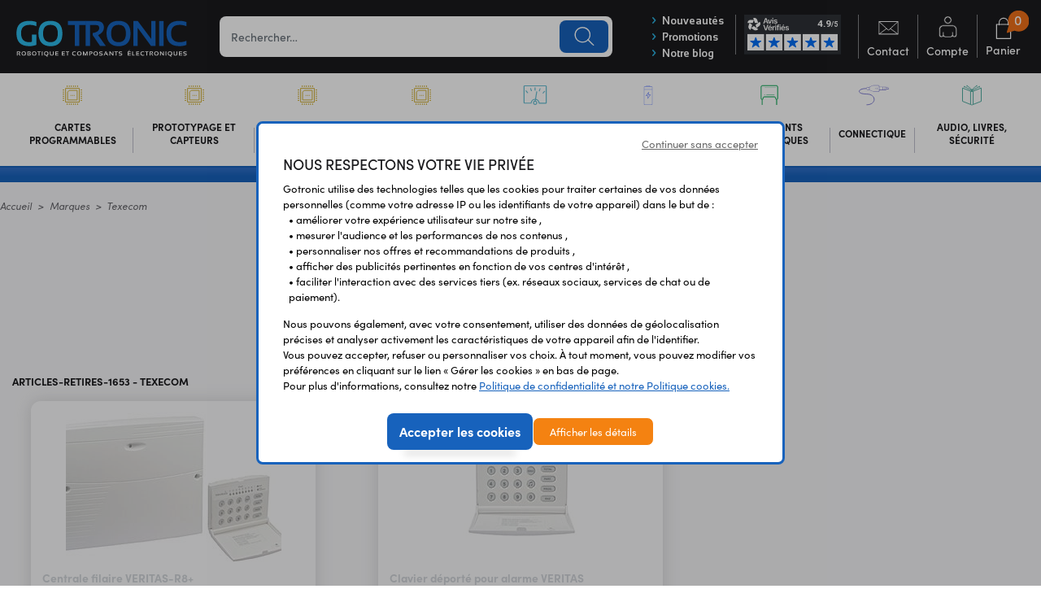

--- FILE ---
content_type: text/html; charset=UTF-8
request_url: https://www.gotronic.fr/marque-texecom-9.htm
body_size: 13465
content:
<!DOCTYPE html>
<html lang="fr">
<head>
    <meta charset="utf-8">
    <meta http-equiv="X-UA-Compatible" content="IE=edge">
    
            <title> Produits |         
            GoTronic | Robotique et composants électroniques
</title>
    
    <meta content="width=device-width, initial-scale=1, maximum-scale=1, user-scalable=no" name="viewport">

    

                    
        
    
            <meta property="og:title" content="GoTronic | Robotique et composants électroniques" />
    
            <meta property="og:description" content="Tous vos composants électroniques, interfaces, pièces détachées robotique, alarmes et outillage pour professionnels et particuliers ! GoTronic, plus de 25 ans d&#039;expérience. Livraison rapide dans toute la France." />
        <meta name="description" content="Tous vos composants électroniques, interfaces, pièces détachées robotique, alarmes et outillage pour professionnels et particuliers ! GoTronic, plus de 25 ans d&#039;expérience. Livraison rapide dans toute la France." />
    
    
            <meta property="og:type" content="website" />
        <meta property="og:url" content="https://www.gotronic.fr/marque-texecom-9.htm" />
    
        

                    <link rel="canonical" href="https://www.gotronic.fr/marque-texecom-9.htm" />
                <link rel="alternate" href="https://www.gotronic.fr/marque-texecom-9.htm"  hreflang="fr-FR" />
        <meta content="width=device-width, initial-scale=1, maximum-scale=1, user-scalable=no" name="viewport">

            <link rel="stylesheet" href="https://use.typekit.net/icm3oad.css">
        <link rel="stylesheet" href="/bootstrap-theme/app.4b382cb8.css">



    
    

<!-- GoogleTagManager -->
    <script>(function(w,d,s,l,i){w[l]=w[l]||[];w[l].push({'gtm.start':
                new Date().getTime(),event:'gtm.js'});var f=d.getElementsByTagName(s)[0],
            j=d.createElement(s),dl=l!='dataLayer'?'&l='+l:'';j.async=true;j.src=
            'https://www.googletagmanager.com/gtm.js?id='+i+dl;f.parentNode.insertBefore(j,f);
        })(window,document,'script','dataLayer','GTM-PNDC9Z3');

         function gtag(){dataLayer.push(arguments);}

         gtag('consent', 'default', {
             'ad_storage': 'denied',
             'ad_user_data': 'denied',
             'ad_personalization': 'denied',
             'analytics_storage': 'denied'
         });

         gtag('js', new Date());

         var consentPreferences = {};

                                    
         // Si l'objet contient des consentements, les envoyer avec gtag
         if (Object.keys(consentPreferences).length > 0) {
             gtag('consent', 'update', consentPreferences);
         }

     </script>

    <script type="text/javascript">
        (function(c,l,a,r,i,t,y){
            c[a]=c[a]||function(){(c[a].q=c[a].q||[]).push(arguments)};
            t=l.createElement(r);t.async=1;t.src="https://www.clarity.ms/tag/"+i;
            y=l.getElementsByTagName(r)[0];y.parentNode.insertBefore(t,y);
        })(window, document, "clarity", "script", "uly70c4ujs");
    </script>
</head>

<body class="body-app_shop_brand_product_index">

                    
                <section class="big-wrapper">

    
        <header class="header-body">
            <div class="header-sticky  px-0">
                    <div id="header" class="px-md-3 px-2">
        <div class="row align-items-center justify-content-center">
            <div class="menu-mobile-bloc"><a href="#" class="toggle-menu" title="MENU"><img src="/_themes/sylius/bootstrap-theme/images/ico_menu_m.svg" alt=""><span>Menu</span></a></div>
            <div class="col-lg-auto  col-12 left-logo">
    <div class="logo-site">
        <a href="/" title="Gotronic">
            <img class="" src="/_themes/sylius/bootstrap-theme/images/sylius-logo.svg" alt="Gotronic" />
        </a>
    </div>
</div>

<div class="col px-lg-0">
    <div class="parent-search">
        <div class="center-search w-100">
            <div class="left-search">
                <div class="search-bottom">
                    <div class="search-top">
                            <div class="ui form items">
    <form name="monsieurbiz_searchplugin_search" method="post" action="/search" class="ui search item category autocomplete-search" tabindex="-1">
    
    <div class="form-group"><input type="search" id="monsieurbiz_searchplugin_search_query" name="monsieurbiz_searchplugin_search[query]" required="required" placeholder="Rechercher…" class="form-control" /></div>
    <div class="form-group"><button type="submit" id="monsieurbiz_searchplugin_search_submit" name="monsieurbiz_searchplugin_search[submit]" class="ui primary button btn">Lancer la recherche</button></div>
    <input type="hidden" id="monsieurbiz_searchplugin_search__token" name="monsieurbiz_searchplugin_search[_token]" value="fb409937bf56c90238a3.U2SF-NjMMoKS2YzBUXCUIusCarB8wwiNVFqAQV_abFc.Hh7osOmBC_bd4bq2AwLnQ9NzMtsKrDv-MRvncTaTIhgGKLTKq79X996g7w" /></form>
    <div class="autocomplete-results autocomplete-div  results transition p-3" id="autocomplete-results" style="width:750px"></div>

</div>

                    </div>
                </div>
            </div>
        </div>
    </div>
</div>


<div class="col-auto right-bloc-head">
    <div class="row no-gutters align-items-center">
        <div class="col-auto pr-3 d-none d-xl-block">
            <div class="link-topsite">
                <div><a href="/cat-nouveautes.htm" class="font-sansation-bold" title="Nouveautés"><i class="icon-right-open color-blue-s"></i> Nouveautés</a></div>
                <div><a href="/cat-promotions.htm" class="font-sansation-bold" title="Promotions"><i class="icon-right-open color-blue-s"></i> Promotions</a></div>
                <div class="hidden-link-fixed"><a href="/blog/articles" class="font-sansation-bold" title="Notre blog" target="_blank" rel="nofollow"><i class="icon-right-open color-blue-s"></i> Notre blog</a></div>
            </div>
        </div>
        <div class="other-link-top col-lg col-12">
            <ul class="clear-float">
                <li class="review-verify  d-none d-lg-block">
                       <div id="dc096c13-aebb-495e-8420-7fc9d3fa0477"></div><script defer charset="utf-8" src="https://widgets.rr.skeepers.io/generated/92f0f399-e662-55d4-e514-c38c8ca19121/dc096c13-aebb-495e-8420-7fc9d3fa0477.js"></script>
                </li>
                <li class="d-none d-md-block"><a href="/contact" class="contact-link link-other" title="Contact"><strong class="ico-contact-link"></strong><span>Contact</span></a></li>
                 

                    <li>
        <a class="compte-link link-other" href="/login"><strong class="ico-compte-link"></strong><span>Compte</span></a>
    </li>


                
                <li class="li-panier" id="contenuPanierCommun">
                        <div id="contenuPanierCommunWidget">
                        




<a href="/cart/" id="sylius-cart-total" class="panier-link link-other" title="Mon panier">
    <strong class="ico-panier-link"></strong><span>Panier</span>
    <em class="nbre-panier">0</em>
</a>








                    </div>
                    <div id="contenuPanierCommunPopup">
                        


                    </div>
                </li>
            </ul>
        </div>
    </div>
</div>



<div class=" d-none">
    <div class="ml-4">
        


    </div>
</div>

        </div>
    </div>






<nav class="navigation-site px-md-3">
    <span class="span-menu-mob">Menu</span>
    <a href="#" class="close-menu-mob" title=""><img src="/_themes/sylius/bootstrap-theme/images/closemenu.png" alt="X" class="d-block"></a>
    <div class="container p-lg-0  scroll-me-mobile_" style="position:static;">
        <div class="menu">
            

    <ul class="onglets d-lg-flex align-items-center justify-content-center" id="mainNavbar">
                        
    <li class="navItem ongletBit "   id="ongletBit_1">
                    <style>
                #ongletBit_1:hover >.navLink {background-color :#225093}
            </style>
                <a class="navLink" href="/cat-cartes-programmables-1.htm"  title="Cartes programmables">

                                                                    <img src="/_themes/sylius/bootstrap-theme/images/ico_categ1.svg" class="" alt="Cartes programmables" height="30" width="40">
            
            <span> Cartes programmables</span>
        </a>

        <div class="subMenu"  style="border-top-color:#225093" >
            <div class="sub-menu-top">
                <div class="container px-0">
                    <div class="row">
                        <div class="ss-categ-l col-lg-5 col-12">
                            <div class="flex-categ">
                                <div class="box-flex">
                                    <div class="back_menu"><i class="icon-left-open"></i> Retour</div>
                                    <div class="title-menu-categ " style="color:#225093">Cartes programmables</div>
                                    <div class="subBloc subBorder">
                                                                                    <style>
                                                #subproduct-1 a:hover{color :#225093}
                                            </style>
                                            <div class="row no-gutters">
                                                <div class="col-lg-12 ">
                                                    <ul class="sub-product row" id="subproduct-1">
                                                                                                                    <li class="col-lg-6 col-12"><a class="" href="/cat-arduino-originales-1884.htm"  title="Arduino originales">Arduino originales</a></li>
                                                                                                                    <li class="col-lg-6 col-12"><a class="" href="/cat-compatibles-arduino-1357.htm"  title="Compatibles Arduino">Compatibles Arduino</a></li>
                                                                                                                    <li class="col-lg-6 col-12"><a class="" href="/cat-raspberry-pi-1413.htm"  title="Raspberry Pi">Raspberry Pi</a></li>
                                                                                                                    <li class="col-lg-6 col-12"><a class="" href="/cat-raspberry-pi-pico-1918.htm"  title="Raspberry Pi Pico">Raspberry Pi Pico</a></li>
                                                                                                                    <li class="col-lg-6 col-12"><a class="" href="/cat-micro-bit-1649.htm"  title="micro:bit">micro:bit</a></li>
                                                                                                                    <li class="col-lg-6 col-12"><a class="" href="/cat-esp32-2383.htm"  title="ESP32">ESP32</a></li>
                                                                                                                    <li class="col-lg-6 col-12"><a class="" href="/cat-teensy-1661.htm"  title="Teensy">Teensy</a></li>
                                                                                                                    <li class="col-lg-6 col-12"><a class="" href="/cat-nvidia-jetson-1857.htm"  title="Nvidia Jetson">Nvidia Jetson</a></li>
                                                                                                                    <li class="col-lg-6 col-12"><a class="" href="/cat-m5stack-1695.htm"  title="M5Stack">M5Stack</a></li>
                                                                                                                    <li class="col-lg-6 col-12"><a class="" href="/cat-ordinateurs-monocarte-2215.htm"  title="Ordinateurs monocarte">Ordinateurs monocarte</a></li>
                                                                                                                    <li class="col-lg-6 col-12"><a class="" href="/cat-phidgets-1061.htm"  title="Phidgets">Phidgets</a></li>
                                                                                                                    <li class="col-lg-6 col-12"><a class="" href="/cat-lattepanda-1598.htm"  title="LattePanda">LattePanda</a></li>
                                                                                                                    <li class="col-lg-6 col-12"><a class="" href="/cat-cartes-xiao-2071.htm"  title="Cartes XIAO">Cartes XIAO</a></li>
                                                                                                                    <li class="col-lg-6 col-12"><a class="" href="/cat-cartes-upesy-2252.htm"  title="Cartes uPesy">Cartes uPesy</a></li>
                                                                                                                    <li class="col-lg-6 col-12"><a class="" href="/cat-cartes-wemos.htm"  title="Cartes Wemos">Cartes Wemos</a></li>
                                                                                                                    <li class="col-lg-6 col-12"><a class="" href="/cat-reterminal-2440.htm"  title="reTerminal">reTerminal</a></li>
                                                                                                                    <li class="col-lg-6 col-12"><a class="" href="/cat-autres-cartes-1469.htm"  title="Autres cartes">Autres cartes</a></li>
                                                                                                                    <li class="col-lg-6 col-12"><a class="" href="/cat-peri-informatique-1793.htm"  title="Péri-informatique">Péri-informatique</a></li>
                                                                                                                    <li class="col-lg-6 col-12"><a class="" href="/cat-kits-vittascience-2190.htm"  title="Kits Vittascience">Kits Vittascience</a></li>
                                                                                                                    <li class="col-lg-6 col-12"><a class="" href="/cat-interfaces-a-relais-29.htm"  title="Interfaces à relais">Interfaces à relais</a></li>
                                                                                                                    <li class="col-lg-6 col-12"><a class="" href="/cat-destockage-1308.htm"  title="Déstockage">Déstockage</a></li>
                                                                                                            </ul>
                                                </div>
                                            </div>
                                                                            </div>
                                </div>
                            </div>
                        </div>

                    </div>
                    <div class="text-left pt-2 d-lg-block d-none"><a href="/cat-nouveautes.htm" class="btn-link minw-sm mx-auto"   style="background-color:#225093" >Voir les nouveautés</a></div>
                </div>
            </div>
        </div>
    </li>

                        
    <li class="navItem ongletBit "   id="ongletBit_2238">
                    <style>
                #ongletBit_2238:hover >.navLink {background-color :#ba0707}
            </style>
                <a class="navLink" href="/cat-prototypage-et-capteurs-2238.htm"  title="Prototypage et capteurs">

                                                                    <img src="/_themes/sylius/bootstrap-theme/images/ico_categ1.svg" class="" alt="Prototypage et capteurs" height="30" width="40">
            
            <span> Prototypage et capteurs</span>
        </a>

        <div class="subMenu"  style="border-top-color:#ba0707" >
            <div class="sub-menu-top">
                <div class="container px-0">
                    <div class="row">
                        <div class="ss-categ-l col-lg-5 col-12">
                            <div class="flex-categ">
                                <div class="box-flex">
                                    <div class="back_menu"><i class="icon-left-open"></i> Retour</div>
                                    <div class="title-menu-categ " style="color:#ba0707">Prototypage et capteurs</div>
                                    <div class="subBloc subBorder">
                                                                                    <style>
                                                #subproduct-2238 a:hover{color :#ba0707}
                                            </style>
                                            <div class="row no-gutters">
                                                <div class="col-lg-12 ">
                                                    <ul class="sub-product row" id="subproduct-2238">
                                                                                                                    <li class="col-lg-6 col-12"><a class="" href="/cat-arduino-modulino-22381.htm"  title="Arduino Modulino®">Arduino Modulino®</a></li>
                                                                                                                    <li class="col-lg-6 col-12"><a class="" href="/cat-modules-grove-1361.htm"  title="Modules Grove">Modules Grove</a></li>
                                                                                                                    <li class="col-lg-6 col-12"><a class="" href="/cat-modules-gravity-1388.htm"  title="Modules Gravity">Modules Gravity</a></li>
                                                                                                                    <li class="col-lg-6 col-12"><a class="" href="/cat-modules-qwiic-et-stemma-qt-1844.htm"  title="Modules Qwiic - Stemma QT - easyC">Modules Qwiic - Stemma QT - easyC</a></li>
                                                                                                                    <li class="col-lg-6 col-12"><a class="" href="/cat-make-block-mbuild.htm"  title="Makeblock mBuild">Makeblock mBuild</a></li>
                                                                                                                    <li class="col-lg-6 col-12"><a class="" href="/cat-capteurs-1114.htm"  title="Capteurs">Capteurs</a></li>
                                                                                                                    <li class="col-lg-6 col-12"><a class="" href="/cat-prototypage-1783.htm"  title="Prototypage">Prototypage</a></li>
                                                                                                                    <li class="col-lg-6 col-12"><a class="" href="/cat-communication-1364.htm"  title="Communication">Communication</a></li>
                                                                                                                    <li class="col-lg-6 col-12"><a class="" href="/cat-lorawan.htm"  title="LoRaWAN">LoRaWAN</a></li>
                                                                                                                    <li class="col-lg-6 col-12"><a class="" href="/cat-meshtastic.htm"  title="Meshtastic">Meshtastic</a></li>
                                                                                                                    <li class="col-lg-6 col-12"><a class="" href="/cat-nb-iot.htm"  title="NB-IoT">NB-IoT</a></li>
                                                                                                                    <li class="col-lg-6 col-12"><a class="" href="/cat-destockage-capteurs.htm"  title="Destockage">Destockage</a></li>
                                                                                                            </ul>
                                                </div>
                                            </div>
                                                                            </div>
                                </div>
                            </div>
                        </div>

                    </div>
                    <div class="text-left pt-2 d-lg-block d-none"><a href="/cat-nouveautes.htm" class="btn-link minw-sm mx-auto"   style="background-color:#ba0707" >Voir les nouveautés</a></div>
                </div>
            </div>
        </div>
    </li>

                        
    <li class="navItem ongletBit "   id="ongletBit_1792">
                    <style>
                #ongletBit_1792:hover >.navLink {background-color :#f28909}
            </style>
                <a class="navLink" href="/cat-robotique-3d-kits-1792.htm"  title="Robotique - 3D - Kits">

                                                                    <img src="/_themes/sylius/bootstrap-theme/images/ico_categ1.svg" class="" alt="Robotique - 3D - Kits" height="30" width="40">
            
            <span> Robotique - 3D - Kits</span>
        </a>

        <div class="subMenu"  style="border-top-color:#f28909" >
            <div class="sub-menu-top">
                <div class="container px-0">
                    <div class="row">
                        <div class="ss-categ-l col-lg-5 col-12">
                            <div class="flex-categ">
                                <div class="box-flex">
                                    <div class="back_menu"><i class="icon-left-open"></i> Retour</div>
                                    <div class="title-menu-categ " style="color:#f28909">Robotique - 3D - Kits</div>
                                    <div class="subBloc subBorder">
                                                                                    <style>
                                                #subproduct-1792 a:hover{color :#f28909}
                                            </style>
                                            <div class="row no-gutters">
                                                <div class="col-lg-12 ">
                                                    <ul class="sub-product row" id="subproduct-1792">
                                                                                                                    <li class="col-lg-6 col-12"><a class="" href="/cat-robots-2278.htm"  title="Robots">Robots</a></li>
                                                                                                                    <li class="col-lg-6 col-12"><a class="" href="/cat-bras-robotises-1971.htm"  title="Bras robotisés">Bras robotisés</a></li>
                                                                                                                    <li class="col-lg-6 col-12"><a class="" href="/cat-chassis-2279.htm"  title="Châssis">Châssis</a></li>
                                                                                                                    <li class="col-lg-6 col-12"><a class="" href="/cat-moteurs-et-actionneurs-1083.htm"  title="Moteurs et actionneurs">Moteurs et actionneurs</a></li>
                                                                                                                    <li class="col-lg-6 col-12"><a class="" href="/cat-commandes-de-moteurs-1112.htm"  title="Commandes de moteurs">Commandes de moteurs</a></li>
                                                                                                                    <li class="col-lg-6 col-12"><a class="" href="/cat-accessoires-robotiques-1098.htm"  title="Accessoires robotiques">Accessoires robotiques</a></li>
                                                                                                                    <li class="col-lg-6 col-12"><a class="" href="/cat-kits-et-modules-2.htm"  title="Kits et modules">Kits et modules</a></li>
                                                                                                                    <li class="col-lg-6 col-12"><a class="" href="/cat-kits-didactiques-makekit-2363.htm"  title="Kits didactiques Makekit">Kits didactiques Makekit</a></li>
                                                                                                                    <li class="col-lg-6 col-12"><a class="" href="/cat-kits-didactiques-circuitmess-2343.htm"  title="Kits didactiques CircuitMess">Kits didactiques CircuitMess</a></li>
                                                                                                                    <li class="col-lg-6 col-12"><a class="" href="/cat-imprimantes-et-scanners-3d-1438.htm"  title="Imprimantes et scanners 3D">Imprimantes et scanners 3D</a></li>
                                                                                                                    <li class="col-lg-6 col-12"><a class="" href="/cat-filaments-3d.htm"  title="Filaments 3D PLA et PETG">Filaments 3D PLA et PETG</a></li>
                                                                                                                    <li class="col-lg-6 col-12"><a class="" href="/cat-cnc-et-cartes-cnc-1614.htm"  title="CNC et cartes CNC">CNC et cartes CNC</a></li>
                                                                                                                    <li class="col-lg-6 col-12"><a class="" href="/cat-decoupe-laser.htm"  title="Découpe laser">Découpe laser</a></li>
                                                                                                                    <li class="col-lg-6 col-12"><a class="" href="/cat-destockage-1826.htm"  title="Déstockage">Déstockage</a></li>
                                                                                                            </ul>
                                                </div>
                                            </div>
                                                                            </div>
                                </div>
                            </div>
                        </div>

                    </div>
                    <div class="text-left pt-2 d-lg-block d-none"><a href="/cat-nouveautes.htm" class="btn-link minw-sm mx-auto"   style="background-color:#f28909" >Voir les nouveautés</a></div>
                </div>
            </div>
        </div>
    </li>

                        
    <li class="navItem ongletBit "   id="ongletBit_2237">
                    <style>
                #ongletBit_2237:hover >.navLink {background-color :#02512f}
            </style>
                <a class="navLink" href="/cat-maison-connectee-domotique-2237.htm"  title="Maison connectée - domotique">

                                                                    <img src="/_themes/sylius/bootstrap-theme/images/ico_categ1.svg" class="" alt="Maison connectée - domotique" height="30" width="40">
            
            <span> Maison connectée - domotique</span>
        </a>

        <div class="subMenu"  style="border-top-color:#02512f" >
            <div class="sub-menu-top">
                <div class="container px-0">
                    <div class="row">
                        <div class="ss-categ-l col-lg-5 col-12">
                            <div class="flex-categ">
                                <div class="box-flex">
                                    <div class="back_menu"><i class="icon-left-open"></i> Retour</div>
                                    <div class="title-menu-categ " style="color:#02512f">Maison connectée - domotique</div>
                                    <div class="subBloc subBorder">
                                                                                    <style>
                                                #subproduct-2237 a:hover{color :#02512f}
                                            </style>
                                            <div class="row no-gutters">
                                                <div class="col-lg-12 ">
                                                    <ul class="sub-product row" id="subproduct-2237">
                                                                                                                    <li class="col-lg-6 col-12"><a class="" href="/cat-maison-connectee-konyks-2230.htm"  title="Maison connectée Konyks">Maison connectée Konyks</a></li>
                                                                                                                    <li class="col-lg-6 col-12"><a class="" href="/cat-maison-connectee-smartlife-2205.htm"  title="Maison connectée SmartLife">Maison connectée SmartLife</a></li>
                                                                                                                    <li class="col-lg-6 col-12"><a class="" href="/cat-maison-connectee-dio-2248.htm"  title="Maison connectée DiO">Maison connectée DiO</a></li>
                                                                                                                    <li class="col-lg-6 col-12"><a class="" href="/cat-appareils-zigbee-lixee-2276.htm"  title="Appareils ZigBee Lixee">Appareils ZigBee Lixee</a></li>
                                                                                                                    <li class="col-lg-6 col-12"><a class="" href="/cat-cameras-reseau-ip-interieur-2323.htm"  title="Caméras réseau IP - intérieur">Caméras réseau IP - intérieur</a></li>
                                                                                                                    <li class="col-lg-6 col-12"><a class="" href="/cat-cameras-reseau-ip-exterieur-2324.htm"  title="Caméras réseau IP - extérieur">Caméras réseau IP - extérieur</a></li>
                                                                                                                    <li class="col-lg-6 col-12"><a class="" href="/cat-maison-et-loisirs-1165.htm"  title="Maison et loisirs">Maison et loisirs</a></li>
                                                                                                                    <li class="col-lg-6 col-12"><a class="" href="/cat-autres-appareils-connectes-2256.htm"  title="Autres appareils connectés">Autres appareils connectés</a></li>
                                                                                                                    <li class="col-lg-6 col-12"><a class="" href="/cat-telecommandes-et-recepteurs-122.htm"  title="Télécommandes et récepteurs">Télécommandes et récepteurs</a></li>
                                                                                                            </ul>
                                                </div>
                                            </div>
                                                                            </div>
                                </div>
                            </div>
                        </div>

                    </div>
                    <div class="text-left pt-2 d-lg-block d-none"><a href="/cat-nouveautes.htm" class="btn-link minw-sm mx-auto"   style="background-color:#02512f" >Voir les nouveautés</a></div>
                </div>
            </div>
        </div>
    </li>

                        
    <li class="navItem ongletBit "   id="ongletBit_3">
                    <style>
                #ongletBit_3:hover >.navLink {background-color :#066582}
            </style>
                <a class="navLink" href="/cat-outillage-et-mesure-3.htm"  title="Outillage et mesure">

                                                                                    <img src="/media/image/ee/4c/56ae49daa4414830ebcdd84da1b4.svg" class="" alt="Outillage et mesure" height="30" width="40">
            
            <span> Outillage et mesure</span>
        </a>

        <div class="subMenu"  style="border-top-color:#066582" >
            <div class="sub-menu-top">
                <div class="container px-0">
                    <div class="row">
                        <div class="ss-categ-l col-lg-5 col-12">
                            <div class="flex-categ">
                                <div class="box-flex">
                                    <div class="back_menu"><i class="icon-left-open"></i> Retour</div>
                                    <div class="title-menu-categ " style="color:#066582">Outillage et mesure</div>
                                    <div class="subBloc subBorder">
                                                                                    <style>
                                                #subproduct-3 a:hover{color :#066582}
                                            </style>
                                            <div class="row no-gutters">
                                                <div class="col-lg-12 ">
                                                    <ul class="sub-product row" id="subproduct-3">
                                                                                                                    <li class="col-lg-6 col-12"><a class="" href="/cat-appareils-de-mesure-131.htm"  title="Appareils de mesure">Appareils de mesure</a></li>
                                                                                                                    <li class="col-lg-6 col-12"><a class="" href="/cat-outillage-130.htm"  title="Outillage">Outillage</a></li>
                                                                                                                    <li class="col-lg-6 col-12"><a class="" href="/cat-destockage-1314.htm"  title="Déstockage">Déstockage</a></li>
                                                                                                            </ul>
                                                </div>
                                            </div>
                                                                            </div>
                                </div>
                            </div>
                        </div>

                    </div>
                    <div class="text-left pt-2 d-lg-block d-none"><a href="/cat-nouveautes.htm" class="btn-link minw-sm mx-auto"   style="background-color:#066582" >Voir les nouveautés</a></div>
                </div>
            </div>
        </div>
    </li>

                        
    <li class="navItem ongletBit "   id="ongletBit_4">
                    <style>
                #ongletBit_4:hover >.navLink {background-color :#111188}
            </style>
                <a class="navLink" href="/cat-energie-et-alimentation-4.htm"  title="Energie et alimentation">

                                                                                    <img src="/media/image/a1/20/77bd9b4b7846aaae7cc0614408f6.svg" class="" alt="Energie et alimentation" height="30" width="40">
            
            <span> Energie et alimentation</span>
        </a>

        <div class="subMenu"  style="border-top-color:#111188" >
            <div class="sub-menu-top">
                <div class="container px-0">
                    <div class="row">
                        <div class="ss-categ-l col-lg-5 col-12">
                            <div class="flex-categ">
                                <div class="box-flex">
                                    <div class="back_menu"><i class="icon-left-open"></i> Retour</div>
                                    <div class="title-menu-categ " style="color:#111188">Energie et alimentation</div>
                                    <div class="subBloc subBorder">
                                                                                    <style>
                                                #subproduct-4 a:hover{color :#111188}
                                            </style>
                                            <div class="row no-gutters">
                                                <div class="col-lg-12 ">
                                                    <ul class="sub-product row" id="subproduct-4">
                                                                                                                    <li class="col-lg-6 col-12"><a class="" href="/cat-piles-1765.htm"  title="Piles">Piles</a></li>
                                                                                                                    <li class="col-lg-6 col-12"><a class="" href="/cat-batteries-et-chargeurs-13.htm"  title="Batteries et chargeurs">Batteries et chargeurs</a></li>
                                                                                                                    <li class="col-lg-6 col-12"><a class="" href="/cat-cellules-solaires-et-regulateurs-1766.htm"  title="Cellules solaires et régulateurs">Cellules solaires et régulateurs</a></li>
                                                                                                                    <li class="col-lg-6 col-12"><a class="" href="/cat-alimentations-41.htm"  title="Alimentations">Alimentations</a></li>
                                                                                                                    <li class="col-lg-6 col-12"><a class="" href="/cat-alimentations-pour-led-2527.htm"  title="Alimentations pour LED">Alimentations pour LED</a></li>
                                                                                                                    <li class="col-lg-6 col-12"><a class="" href="/cat-compteurs-electriques-2180.htm"  title="Compteurs électriques">Compteurs électriques</a></li>
                                                                                                                    <li class="col-lg-6 col-12"><a class="" href="/cat-convertisseurs-43.htm"  title="Convertisseurs">Convertisseurs</a></li>
                                                                                                                    <li class="col-lg-6 col-12"><a class="" href="/cat-transformateurs-42.htm"  title="Transformateurs">Transformateurs</a></li>
                                                                                                                    <li class="col-lg-6 col-12"><a class="" href="/cat-fusibles-44.htm"  title="Fusibles">Fusibles</a></li>
                                                                                                                    <li class="col-lg-6 col-12"><a class="" href="/cat-eclairage-46.htm"  title="Eclairage">Eclairage</a></li>
                                                                                                                    <li class="col-lg-6 col-12"><a class="" href="/cat-generateurs-de-tension-1368.htm"  title="Générateurs de tension">Générateurs de tension</a></li>
                                                                                                            </ul>
                                                </div>
                                            </div>
                                                                            </div>
                                </div>
                            </div>
                        </div>

                    </div>
                    <div class="text-left pt-2 d-lg-block d-none"><a href="/cat-nouveautes.htm" class="btn-link minw-sm mx-auto"   style="background-color:#111188" >Voir les nouveautés</a></div>
                </div>
            </div>
        </div>
    </li>

                        
    <li class="navItem ongletBit "   id="ongletBit_5">
                    <style>
                #ongletBit_5:hover >.navLink {background-color :#024926}
            </style>
                <a class="navLink" href="/cat-composants-electroniques-5.htm"  title="Composants électroniques">

                                                                                    <img src="/media/image/2e/be/8c818657351dfc6dc63e283ff747.svg" class="" alt="Composants électroniques" height="30" width="40">
            
            <span> Composants électroniques</span>
        </a>

        <div class="subMenu"  style="border-top-color:#024926" >
            <div class="sub-menu-top">
                <div class="container px-0">
                    <div class="row">
                        <div class="ss-categ-l col-lg-5 col-12">
                            <div class="flex-categ">
                                <div class="box-flex">
                                    <div class="back_menu"><i class="icon-left-open"></i> Retour</div>
                                    <div class="title-menu-categ " style="color:#024926">Composants électroniques</div>
                                    <div class="subBloc subBorder">
                                                                                    <style>
                                                #subproduct-5 a:hover{color :#024926}
                                            </style>
                                            <div class="row no-gutters">
                                                <div class="col-lg-12 ">
                                                    <ul class="sub-product row" id="subproduct-5">
                                                                                                                    <li class="col-lg-6 col-12"><a class="" href="/cat-composants-actifs-14.htm"  title="Composants actifs">Composants actifs</a></li>
                                                                                                                    <li class="col-lg-6 col-12"><a class="" href="/cat-composants-passifs-15.htm"  title="Composants passifs">Composants passifs</a></li>
                                                                                                                    <li class="col-lg-6 col-12"><a class="" href="/cat-afficheurs.htm"  title="Afficheurs">Afficheurs</a></li>
                                                                                                                    <li class="col-lg-6 col-12"><a class="" href="/cat-optoelectronique-229.htm"  title="Optoélectronique">Optoélectronique</a></li>
                                                                                                                    <li class="col-lg-6 col-12"><a class="" href="/cat-hautes-frequences-231.htm"  title="Hautes-fréquences">Hautes-fréquences</a></li>
                                                                                                                    <li class="col-lg-6 col-12"><a class="" href="/cat-commutateurs-230.htm"  title="Commutateurs">Commutateurs</a></li>
                                                                                                                    <li class="col-lg-6 col-12"><a class="" href="/cat-relais-614.htm"  title="Relais">Relais</a></li>
                                                                                                                    <li class="col-lg-6 col-12"><a class="" href="/cat-circuits-imprimes-770.htm"  title="Circuits imprimés">Circuits imprimés</a></li>
                                                                                                                    <li class="col-lg-6 col-12"><a class="" href="/cat-boitiers-boutons-visserie-679.htm"  title="Boîtiers et accessoires">Boîtiers et accessoires</a></li>
                                                                                                                    <li class="col-lg-6 col-12"><a class="" href="/cat-entretoises-683.htm"  title="Entretoises">Entretoises</a></li>
                                                                                                                    <li class="col-lg-6 col-12"><a class="" href="/cat-visserie-685.htm"  title="Visserie">Visserie</a></li>
                                                                                                                    <li class="col-lg-6 col-12"><a class="" href="/cat-refroidissement-ventilateurs-660.htm"  title="Refroidissement - Ventilateurs">Refroidissement - Ventilateurs</a></li>
                                                                                                            </ul>
                                                </div>
                                            </div>
                                                                            </div>
                                </div>
                            </div>
                        </div>

                    </div>
                    <div class="text-left pt-2 d-lg-block d-none"><a href="/cat-nouveautes.htm" class="btn-link minw-sm mx-auto"   style="background-color:#024926" >Voir les nouveautés</a></div>
                </div>
            </div>
        </div>
    </li>

                        
    <li class="navItem ongletBit "   id="ongletBit_6">
                    <style>
                #ongletBit_6:hover >.navLink {background-color :#180684}
            </style>
                <a class="navLink" href="/cat-connectique-6.htm"  title="Connectique">

                                                                                    <img src="/media/image/55/49/a0f9a7cf8e729c86d49fbb83b2d0.svg" class="" alt="Connectique" height="30" width="40">
            
            <span> Connectique</span>
        </a>

        <div class="subMenu"  style="border-top-color:#180684" >
            <div class="sub-menu-top">
                <div class="container px-0">
                    <div class="row">
                        <div class="ss-categ-l col-lg-5 col-12">
                            <div class="flex-categ">
                                <div class="box-flex">
                                    <div class="back_menu"><i class="icon-left-open"></i> Retour</div>
                                    <div class="title-menu-categ " style="color:#180684">Connectique</div>
                                    <div class="subBloc subBorder">
                                                                                    <style>
                                                #subproduct-6 a:hover{color :#180684}
                                            </style>
                                            <div class="row no-gutters">
                                                <div class="col-lg-12 ">
                                                    <ul class="sub-product row" id="subproduct-6">
                                                                                                                    <li class="col-lg-6 col-12"><a class="" href="/cat-borniers-797.htm"  title="Borniers">Borniers</a></li>
                                                                                                                    <li class="col-lg-6 col-12"><a class="" href="/cat-bornes-wago.htm"  title="Bornes Wago">Bornes Wago</a></li>
                                                                                                                    <li class="col-lg-6 col-12"><a class="" href="/cat-supports-825.htm"  title="Supports de CI">Supports de CI</a></li>
                                                                                                                    <li class="col-lg-6 col-12"><a class="" href="/cat-connecteurs-819.htm"  title="Connecteurs">Connecteurs</a></li>
                                                                                                                    <li class="col-lg-6 col-12"><a class="" href="/cat-cordons-820.htm"  title="Cordons">Cordons</a></li>
                                                                                                                    <li class="col-lg-6 col-12"><a class="" href="/cat-cosses-821.htm"  title="Cosses">Cosses</a></li>
                                                                                                                    <li class="col-lg-6 col-12"><a class="" href="/cat-reseaux-2580.htm"  title="Réseaux">Réseaux</a></li>
                                                                                                                    <li class="col-lg-6 col-12"><a class="" href="/cat-fils-et-cables-822.htm"  title="Fils et câbles">Fils et câbles</a></li>
                                                                                                                    <li class="col-lg-6 col-12"><a class="" href="/cat-mesure-824.htm"  title="Mesure">Mesure</a></li>
                                                                                                                    <li class="col-lg-6 col-12"><a class="" href="/cat-gaine-thermoretractable-823.htm"  title="Gaine thermorétractable">Gaine thermorétractable</a></li>
                                                                                                                    <li class="col-lg-6 col-12"><a class="" href="/cat-accessoires-pour-cables-18.htm"  title="Accessoires pour câbles">Accessoires pour câbles</a></li>
                                                                                                                    <li class="col-lg-6 col-12"><a class="" href="/cat-gaine-pour-cable-1025.htm"  title="Gaine pour câble">Gaine pour câble</a></li>
                                                                                                                    <li class="col-lg-6 col-12"><a class="" href="/cat-colliers-de-serrage-1330.htm"  title="Colliers de serrage">Colliers de serrage</a></li>
                                                                                                                    <li class="col-lg-6 col-12"><a class="" href="/cat-destockage-827.htm"  title="Déstockage">Déstockage</a></li>
                                                                                                            </ul>
                                                </div>
                                            </div>
                                                                            </div>
                                </div>
                            </div>
                        </div>

                    </div>
                    <div class="text-left pt-2 d-lg-block d-none"><a href="/cat-nouveautes.htm" class="btn-link minw-sm mx-auto"   style="background-color:#180684" >Voir les nouveautés</a></div>
                </div>
            </div>
        </div>
    </li>

                        
    <li class="navItem ongletBit "   id="ongletBit_8">
                    <style>
                #ongletBit_8:hover >.navLink {background-color :#106159}
            </style>
                <a class="navLink" href="/cat-audio-livres-securite-8.htm"  title="Audio, Livres, Sécurité">

                                                                                    <img src="/media/image/fa/3f/2de2a97fcaf6bf820229b5662905.svg" class="" alt="Audio, Livres, Sécurité" height="30" width="40">
            
            <span> Audio, Livres, Sécurité</span>
        </a>

        <div class="subMenu"  style="border-top-color:#106159" >
            <div class="sub-menu-top">
                <div class="container px-0">
                    <div class="row">
                        <div class="ss-categ-l col-lg-5 col-12">
                            <div class="flex-categ">
                                <div class="box-flex">
                                    <div class="back_menu"><i class="icon-left-open"></i> Retour</div>
                                    <div class="title-menu-categ " style="color:#106159">Audio, Livres, Sécurité</div>
                                    <div class="subBloc subBorder">
                                                                                    <style>
                                                #subproduct-8 a:hover{color :#106159}
                                            </style>
                                            <div class="row no-gutters">
                                                <div class="col-lg-12 ">
                                                    <ul class="sub-product row" id="subproduct-8">
                                                                                                                    <li class="col-lg-6 col-12"><a class="" href="/cat-audio-1164.htm"  title="Audio">Audio</a></li>
                                                                                                                    <li class="col-lg-6 col-12"><a class="" href="/cat-livres-techniques-753.htm"  title="Livres techniques">Livres techniques</a></li>
                                                                                                                    <li class="col-lg-6 col-12"><a class="" href="/cat-securite-7.htm"  title="Sécurité">Sécurité</a></li>
                                                                                                                    <li class="col-lg-6 col-12"><a class="" href="/cat-destockage-1317.htm"  title="Déstockage">Déstockage</a></li>
                                                                                                            </ul>
                                                </div>
                                            </div>
                                                                            </div>
                                </div>
                            </div>
                        </div>

                    </div>
                    <div class="text-left pt-2 d-lg-block d-none"><a href="/cat-nouveautes.htm" class="btn-link minw-sm mx-auto"   style="background-color:#106159" >Voir les nouveautés</a></div>
                </div>
            </div>
        </div>
    </li>

        
        <li class="navItem visible-980 pt-4 fixed-menu-1">
            <div class="row mx-n1">
                <div class="col-4 px-1"><a href="/cat-nouveautes.htm" class="btn-link d-block w-100 font-sansation-bold px-1 font-seize" title="Nouveautés">Nouveautés</a></div>
                <div class="col-4 px-1"><a href="/cat-promotions.htm" class="btn-link d-block w-100 font-sansation-bold bg-orange  px-1 font-seize" title="Promotions">Promotions</a></div>
                <div class="col-4 px-1"><a href="/blog/articles" class="btn-link d-block w-100 font-sansation-bold  px-1 font-seize">Notre blog</a></div>
            </div>
        </li>
        <li class="navItem visible-980 pt-3 fixed-menu-2">
            <div class="d-flex other-btn-navigation align-items-center justify-content-between">
                <div><a href="/contact" class="btn-mail-nav" title="Nous écrire">Nous écrire</a></div>
                <div><a href="tel:" class="btn-phone-nav">Nous appeler</a></div>
            </div>
        </li>
    </ul>


        </div>
    </div>
</nav>
<div class="menu-mob-overlay"></div>

            </div>
        </header>

                                                
        <div class="modal fade pr-0" id="addToCartModal" tabindex="-1" role="dialog" aria-labelledby="addToCartModal" aria-hidden="true">
    <div class="modal-dialog modal-dialog-centered" role="document">
        <div class="modal-content rounded-15 mini-box-shadow border-0">
            <div class="modal-header  rounded-15 border-0  text-center px-md-5 px-3 py-md-4 py-2 justify-content-center position-relative  bg-light-site ">
                <div class="modal-title color-green2-s h5" id="exampleModalLongTitle"><i class="icon-check"></i> Produit ajouté au panier avec succès</div>
                <button type="button" class="close close-absolute" data-dismiss="modal" aria-label="Close">
                    <span aria-hidden="true">&times;</span>
                </button>
            </div>
            <div class="modal-body font-popup">
                <div class="row align-items-center">
                    <div id="modal-addProduct-image" class="col-md-6 col-12 text-center"></div>
                    <div class="col-md-6 col-12 text-left">
                        <div id="modal-addProduct-name" class="font-18 font-pro-bold  pb-3 pt-md-0 pt-3"></div>
                        <div id="modal-addProduct-options" class="pb-md-3 pb-1"></div>

                        <div class="qte-cart-inline d-block">Quantité : <div id="modal-addProduct-quantity" class="d-inline-block"> </div></div>
                        <div class="qte-cart-inline d-block font-weight-bold">Prix : <div id="modal-addProduct-price" class="d-inline-block price-promo"> </div></div>
                    </div>
                </div>
            </div>
            <div class="modal-footer  justify-content-center rounded-0 border-0 flex-column_ font-seize btn-panier-action">
            <button type="button" class="btn-link has-icon d-flex align-items-center justify-content-center border-0  minw-sm height-btn-popup" data-dismiss="modal"><strong class="icon-continue line-height-big"></strong>Continuer mes achats</button>
                <a href="/cart/" type="button" class="btn-link  transition-bgcolor bg-orange py-3   minw-sm " title="Voir mon panier">Voir mon panier <i class="icon-right-open-big"></i></a>
            </div>
        </div>
    </div>
</div>

    
    <div class="phrase-admin text-center font-pro-bold">
            </div>

    <div class="main-content page-content">
        <div class="container p-lg-0 my-0">
                                                    </div>
        


            <div class="big-container pb-4">
                    
<nav>
    <ol class="breadcrumb ariane-box m-0  bg-transparent">
        <li class="breadcrumb-item"><a href="/" title="Accueil">Accueil</a></li>
        <li class="breadcrumb-item"><a href="/marques.htm" title=">Marques">Marques</a></li>
        <li class="breadcrumb-item">Texecom</li>
    </ol>
</nav>                <div class="py-2 py-md-3">
            <h1 class="title-medium text-center">Produits de la marque  <span class="color-blue-s">Texecom</span></h1>
<div class="fontsize-normal text-grey expand-desc-brand text-center">

    
</div>
<div class="clear"></div>        </div>
                    <div class="container px-lg-5 "><div class="justify-content-center mb-3 d-flex flex-wrap pb-5 empty-hide"><div class="d-inline-block mr-2  mb-2"><a href="#articles-retires-1653" class="color-white py-2 btn-link px-1 font-12">Articles retires</a></div></div></div>
                            <div class="row px-3">
                    <span class="ancreCategMarque"  id="articles-retires-1653"></span>
                    <div class="font-pro-bold fontsize-normal text-uppercase col-12 pb-3"><a href="/cat-articles-retires-1653.htm">articles-retires-1653 - texecom</a></div>

                                            <div class="col-lg-3  col-md-4 col-sm-6 col-12  col-perso-categ mb-lg-4 mb-3  pb-lg-3">


                
<div class="articleBit h-100 product-retired-opacity text-muted " >
    <div class="bg-art-w h-100 d-flex flex-column">
        <div class="articleBit-ima flex-grow-l d-flex align-items-center justify-content-center">
            <a href="/art-centrale-filaire-veritas-r8-12619.htm">
                        
    
    <picture>
        <source srcset="https://www.gotronic.fr/media/cache/sylius_shop_product_thumbnail/media/images-arobases/product/12619.jpg.webp" class="card-img-top_"  />
        <img src="https://www.gotronic.fr/media/cache/resolve/sylius_shop_product_thumbnail/media/images-arobases/product/12619.jpg" alt="Centrale filaire VERITAS-R8+" class="card-img-top_"  />
    </picture>
            </a>
                                                            </div>
        <div class="flex-grow-l_ position-relative_">
            <div class="max-art flex-grow-l">
                <h3 class="product-retired "  >
                    <a href="/art-centrale-filaire-veritas-r8-12619.htm">Centrale filaire VERITAS-R8+</a>
                    <span class="show-display-list code-list  text-muted"><div class="max-code">Code : 26216</div></span>
                </h3>
                <div class="articleBit-desc ">+ clavier déporté</div>
                <div class="articleBit-desc "><p>Centrale filaire 8 zones &agrave; clavier d&eacute;port&eacute;. Huit codes d&rsquo;acc&egrave;s diff&eacute;rents. Chaque zone peut &ecirc;tre d&eacute;finie s&eacute;par&eacute;ment parmi 8 combinaisons.</p> </div>
            </div>
            <div class="row no-gutters align-items-end pt-md-3 py-2 mt-1 row-price">
                                <div class="articleBit-price col pr-2">
                                                                                                                    <strong class="price-promo">179,90 € <small>TTC</small></strong>
                        <span class="price-promo-ht">149,92 € <small class="price-promo-ht">HT</small></span>
                                    </div>
                                <div class="col-auto hide-display-list"><div class="max-code">Code : 26216</div></div>
            </div>
            <div class="articleBit-hover-action">
                <div class="articleBit-hover-action-top">
                    <div class="row no-gutters align-items-center">
                                                    <div class="ml-3 mb-3 pl-2 pr-2 bg-orange-label">Produit retiré de notre gamme</div>
                                            </div>
                </div>
                                                                                                                                                                            </div>
        </div>
    </div>
</div>




</div>
                                            <div class="col-lg-3  col-md-4 col-sm-6 col-12  col-perso-categ mb-lg-4 mb-3  pb-lg-3">


                
<div class="articleBit h-100 product-retired-opacity text-muted " >
    <div class="bg-art-w h-100 d-flex flex-column">
        <div class="articleBit-ima flex-grow-l d-flex align-items-center justify-content-center">
            <a href="/art-clavier-deporte-pour-alarme-veritas-12620.htm">
                        
    
    <picture>
        <source srcset="https://www.gotronic.fr/media/cache/sylius_shop_product_thumbnail/media/images-arobases/product/12620.jpg.webp" class="card-img-top_"  />
        <img src="https://www.gotronic.fr/media/cache/resolve/sylius_shop_product_thumbnail/media/images-arobases/product/12620.jpg" alt="Clavier déporté pour alarme VERITAS" class="card-img-top_"  />
    </picture>
            </a>
                                                            </div>
        <div class="flex-grow-l_ position-relative_">
            <div class="max-art flex-grow-l">
                <h3 class="product-retired "  >
                    <a href="/art-clavier-deporte-pour-alarme-veritas-12620.htm">Clavier déporté pour alarme VERITAS</a>
                    <span class="show-display-list code-list  text-muted"><div class="max-code">Code : 26218</div></span>
                </h3>
                <div class="articleBit-desc "></div>
                <div class="articleBit-desc "><p>Clavier d&eacute;port&eacute; suppl&eacute;mentaire pour la&nbsp;centrale&nbsp;d&#39;alarme Veritas&nbsp;R8 Plus.</p>

<p>&nbsp;</p>
 </div>
            </div>
            <div class="row no-gutters align-items-end pt-md-3 py-2 mt-1 row-price">
                                <div class="articleBit-price col pr-2">
                                                                                                                    <strong class="price-promo">83,50 € <small>TTC</small></strong>
                        <span class="price-promo-ht">69,58 € <small class="price-promo-ht">HT</small></span>
                                    </div>
                                <div class="col-auto hide-display-list"><div class="max-code">Code : 26218</div></div>
            </div>
            <div class="articleBit-hover-action">
                <div class="articleBit-hover-action-top">
                    <div class="row no-gutters align-items-center">
                                                    <div class="ml-3 mb-3 pl-2 pr-2 bg-orange-label">Produit retiré de notre gamme</div>
                                            </div>
                </div>
                                                                </div>
        </div>
    </div>
</div>




</div>
                                    </div>
                        </div>



        


    </div>

            

<section class="reinsurance-footer reinsurance-bloc pt-md-3 pb-1 bg-white">
    <div class="max-container-3 px-0">
        <div class="padding-reinsurance">
            <div class="row mx-lg-n3 mx-n1  justify-content-center">
                <div class="col-md    col-4 mb-4 mb-md-0 text-center px-lg-3 px-1">
                    <a href="/faq" class="box-av" title="une question?Un conseil?">
                        <strong class="d-block"><img src="/_themes/sylius/bootstrap-theme/images/av1.svg" alt=""></strong>
                        <span class="d-block">une question?<br/>Un conseil?</span>
                    </a>
                </div>
                <div class="col-md col-4  mb-4 mb-md-0 text-center px-lg-3 px-1">
                    <a href="/page/paiement-securise "  class="box-av" title="Paiement sécurisé">
                        <strong class="d-block"><img src="/_themes/sylius/bootstrap-theme/images/av2.svg" alt=""></strong>
                        <span class="d-block">Paiement <br/>sécurisé</span>
                    </a>
                </div>
                <div class="col-md  col-4 mb-4 mb-md-0 text-center px-lg-3 px-1">
                    <a href="/page/livraison " class="box-av" title="Livraison rapide">
                        <strong class="d-block"><img src="/_themes/sylius/bootstrap-theme/images/av3.svg" alt=""></strong>
                        <span class="d-block">Livraison <br/>rapide</span>
                    </a>
                </div>
                <div class="col-md  col-4  mb-md-0 text-center px-lg-3 px-2">
                    <a href="/page/etablissements-scolaires " class="box-av" title="Établissements scolaires">
                        <strong class="d-block"><img src="/_themes/sylius/bootstrap-theme/images/av4.svg" alt=""></strong>
                        <span class="d-block">Établissements<br/>scolaires</span>
                    </a>
                </div>
                <div class="col-md col-auto  mb-md-0 text-center px-lg-3 pr-1 pl-3">
                    <a href="/page/nous-connaitre " class="box-av" title="Plus 30 ans d’experience">
                        <strong class="d-block"><img src="/_themes/sylius/bootstrap-theme/images/av5.svg" alt=""></strong>
                        <span class="d-block">Plus 30 ans<br/>d’experience</span>
                    </a>
                </div>


            </div>
        </div>
    </div>
</section>
 <section class="bloc-review pt-md-4 pb-md-4 py-4 bg-grey px-3">
    <div class="max-container-2 px-0 bloc-footer-menu avis-verifies">
        <h2 class="title-medium text-center title-small-mobile"><span class="color-blue-s"> Vos avis </span>et témoignages</h2>
        <div class=" pt-2 pt-md-4 text-opti text-center">
            <div class="skeepers_carousel_container" data-slides-count="4"></div><script defer charset="utf-8" src="//widgets.rr.skeepers.io/carousel/92f0f399-e662-55d4-e514-c38c8ca19121/2bebd0c9-74e7-47b9-ab06-4d90163ef848.js"></script>
        </div>
    </div>
</section>
                             
<footer>
    <div>
        <div class="footer-bottom">
            <div class="container p-0 px-xl-0 px-lg-2 px-3">
                <div class="bloc-footer-menu">
                    <div class="row mx-lg-n3 mx-n1">
                        

<div class="col-lg col-md-3 col-sm-6 order-lg-2 px-lg-3 px-1">
    <div class="menu-content">
        <div class="title-menu-t toggle-me"><span>Commande</span></div>
        <ul class="toggle-m-c">

                            <li><a href="/page/livraison" title = "Livraison">Livraison </a></li>
                            <li><a href="/page/paiement-securise" title = "Paiement sécurisé">Paiement sécurisé </a></li>
                            <li><a href="/page/etablissements-scolaires" title = "Etablissements scolaires">Etablissements scolaires </a></li>
                    </ul>
    </div>
</div>



<div class="col-lg col-md-3 col-sm-6 order-lg-3 px-lg-3 px-1">
    <div class="menu-content">
        <div class="title-menu-t toggle-me"><span>Services</span></div>
        <ul class="toggle-m-c">

                            <li><a href="/page/carte-des-fablabs" title = "Carte des fablabs">Carte des fablabs </a></li>
                            <li><a href="/page/mentions-legales" title = "Mentions légales">Mentions légales </a></li>
                        <li><a href="/faq" title="FAQs">FAQs</a></li>
            <li><a href="/contact" title="Contact">Contact</a></li>
            <li><a href="/retractation" title="Rétractation">Rétractation</a></li>
            <li><a href="/devis" title="Devis">Devis</a></li>
        </ul>
    </div>
</div>



<div class="col-xl-2 col-lg  col-md-3 col-sm-6 order-lg-4 px-lg-3 px-1">
    <div class="menu-content">
        <div class="title-menu-t toggle-me"><span>Nous connaître</span></div>
        <ul class="toggle-m-c">
                            <li><a href="/page/nous-connaitre" title = "Nous connaître">Nous connaître </a></li>
                            <li><a href="/page/cgv" title = "CGV">CGV </a></li>
                        <li><a href="/blog/articles" target="_blank" rel="nofollow" title="Blog">Blog</a></li>
            <li><a href="/marques.htm" title="Nos marques">Nos marques</a></li>
        </ul>
    </div>
</div>
<div class="col-lg  col-md-3 col-sm-6 order-lg-5 px-lg-3 px-1">
    <div class="bloc-other-m  text-center text-sm-left">
         
<div class="service-footer py-0 mb-sm-0 mb-3">
    <div class="title-menu-t toggle-me">
        <span>Newsletter</span>
    </div>

    <div class="content-t toggle-m-c">
        <div class="txt-newsletter text-white fontsize-normal">
            Recevez en exclusivité nos dernières actualités
            <span
                class="text-muted newsletter-tooltip"
                data-bs-toggle="tooltip"
                data-bs-placement="top"
                title="En soumettant mon adresse e-mail, j'accepte que Go Tronic utilise mes données pour m'envoyer des newsletters. Pour en savoir plus sur la gestion de vos données personnelles et pour exercer vos droits, rendez-vous sur la page de nos mentions légales."
                style="cursor: pointer;"
            >
                <i class="fas fa-info-circle"></i>
            </span>
        </div>

        <div class="pt-md-0 pt-3">
            <div class="form-newsletter">
                <label for="newsletter-email"></label>
                <input type="email"
                       id="newsletter-email"
                       class="form-control mb-2"
                       value=""
                       placeholder="Renseignez votre email">

                <input type="text" name="website" value="" style="display:none" autocomplete="off">

                <button type="button"
                        id="newsletter-submit-btn"
                        class="btn btn-light btn-block">
                    Cliquez pour vous inscrire
                </button>

                <div id="newsletter-feedback" class="mt-2 text-white" style="display:none;"></div>
            </div>
        </div>
    </div>
</div>
    </div>
</div>

<div class="col-lg col-12 order-lg-1 px-lg-3 px-1 d-none d-sm-block">
    <div class="menu-content paiement-footer-perso">
        <div class="title-menu-t  toggle-me"><span>Paiement sécurisé</span></div>
        <div class="toggle-m-c pt-2 max-w-paiement">
            <div class="row mx-n1 text-center">
                <div class="col-lg-6 col-4 px-1 mb-2">
                    <div class="border paymethod-hover">
                        <img src="/_themes/sylius/bootstrap-theme/images/paiement1.svg" alt="" class="hidden-hover">
                        <img src="/_themes/sylius/bootstrap-theme/images/paiement1H.svg" alt="" class="visible-hover">
                    </div>
                </div>
                <div class="col-lg-6 col-4 px-1 mb-2">
                    <div class="border paymethod-hover">
                        <img src="/_themes/sylius/bootstrap-theme/images/paiement2.svg" alt="" class="hidden-hover">
                        <img src="/_themes/sylius/bootstrap-theme/images/paiement2H.svg" alt="" class="visible-hover">
                    </div>
                </div>
                <div class="col-lg-6 col-4 px-1 mb-2">
                    <div class="border paymethod-hover">
                        <img src="/_themes/sylius/bootstrap-theme/images/paiement3.svg" alt="" class="hidden-hover">
                        <img src="/_themes/sylius/bootstrap-theme/images/paiement3H.svg" alt="" class="visible-hover">
                    </div>
                </div>
                <div class="col-lg-6 col-4 px-1 mb-2">
                    <div class="border paymethod-hover">
                        <img src="/_themes/sylius/bootstrap-theme/images/paiement4.svg" alt="" class="hidden-hover">
                        <img src="/_themes/sylius/bootstrap-theme/images/paiement4H.svg" alt="" class="visible-hover">
                    </div>
                </div>
                <div class="col-lg-6 col-4 px-1 mb-2">
                    <div class="border paymethod-hover">
                        <img src="/_themes/sylius/bootstrap-theme/images/paiement5.svg" alt="" class="hidden-hover">
                        <img src="/_themes/sylius/bootstrap-theme/images/paiement5H.svg" alt="" class="visible-hover">
                    </div>
                </div>
                <div class="col-lg-6 col-4 px-1 mb-2">
                    <div class="border paymethod-hover">
                        <img src="/_themes/sylius/bootstrap-theme/images/paiement6.svg" alt="" class="hidden-hover">
                        <img src="/_themes/sylius/bootstrap-theme/images/paiement6H.svg" alt="" class="visible-hover">
                    </div>
                </div>
                
            </div>
            <a href="/page/paiement-securise" class="text-underline text-regular" title="En savoir +">En savoir +</a>
            
        </div>
    </div>
</div> 

                    </div>
                </div>
            </div>
        </div>
        <div class="d-block d-sm-none px-site-2-m">
            <div class="menu-content paiement-footer-perso">
                <div class="toggle-m-c pt-3 max-w-paiement">
                    <div class="row mx-n1 text-center">
                        <div class="col-lg-6 col-4 px-1 mb-2">
                            <div class="border paymethod-hover">
                                <img src="/_themes/sylius/bootstrap-theme/images/paiement1.svg" alt="" class="hidden-hover">
                                <img src="/_themes/sylius/bootstrap-theme/images/paiement1H.svg" alt="" class="visible-hover">
                            </div>
                        </div>
                        <div class="col-lg-6 col-4 px-1 mb-2">
                            <div class="border paymethod-hover">
                                <img src="/_themes/sylius/bootstrap-theme/images/paiement2.svg" alt="" class="hidden-hover">
                                <img src="/_themes/sylius/bootstrap-theme/images/paiement2H.svg" alt="" class="visible-hover">
                            </div>
                        </div>
                        <div class="col-lg-6 col-4 px-1 mb-2">
                            <div class="border paymethod-hover">
                                <img src="/_themes/sylius/bootstrap-theme/images/paiement3.svg" alt="" class="hidden-hover">
                                <img src="/_themes/sylius/bootstrap-theme/images/paiement3H.svg" alt="" class="visible-hover">
                            </div>
                        </div>
                        <div class="col-lg-6 col-4 px-1 mb-2">
                            <div class="border paymethod-hover">
                                <img src="/_themes/sylius/bootstrap-theme/images/paiement4.svg" alt="" class="hidden-hover">
                                <img src="/_themes/sylius/bootstrap-theme/images/paiement4H.svg" alt="" class="visible-hover">
                            </div>
                        </div>
                        <div class="col-lg-6 col-4 px-1 mb-2">
                            <div class="border paymethod-hover">
                                <img src="/_themes/sylius/bootstrap-theme/images/paiement5.svg" alt="" class="hidden-hover">
                                <img src="/_themes/sylius/bootstrap-theme/images/paiement5H.svg" alt="" class="visible-hover">
                            </div>
                        </div>
                        <div class="col-lg-6 col-4 px-1 mb-2">
                            <div class="border paymethod-hover">
                                <img src="/_themes/sylius/bootstrap-theme/images/paiement6.svg" alt="" class="hidden-hover">
                                <img src="/_themes/sylius/bootstrap-theme/images/paiement6H.svg" alt="" class="visible-hover">
                            </div>
                        </div>

                    </div>
                    <div class="text-center"><a href="/page/paiement-securise " class="text-underline text-regular font-seize" title="En savoir +">En savoir +</a></div>

                </div>
            </div>
        </div>
    </div>



    <div class="copyright py-md-3 pt-sm-2 pt-3 text-center ">
            <div class="container p-lg-0">
                <div class="logo-footer text-center ">
                    <img src="/_themes/sylius/bootstrap-theme/images/sylius-logo.svg" alt="" />
                </div>
                <div class="copy-text">Go Tronic, 35 ter route nationale, Blagny 08110, France. Tel : 03 24 27 93 42. Siret : 438.306.680.00028.<br/>© 2012-2026 www.gotronic.fr - Site réalisé par <a href="https://www.arobases.fr/" class="text-underline" title="Arobases" target="_blank">Arobases</a>
                </div>
            </div>
        </div>
</footer>




    
    

    <div class="loading-overlay" data-js-loading-overlay>
        <div class="spinner-border" role="status">
            <span class="sr-only">Loading...</span>
        </div>
    </div>
</section>

<div class="menu-overlay-c"></div>
<div class="goToTop"><img src="/_themes/sylius/bootstrap-theme/images/top_go.png" alt="" /></div>


    <link rel="stylesheet" href="/_themes/sylius/bootstrap-theme/bundles/chcookieconsent/css/cookie_consent.css"/>

<div class="ch-cookie-consent ch-cookie-consent--dark-theme ch-cookie-consent--bottom  ">
   
    <form name="cookie_consent" method="post" action="/" class="ch-cookie-consent__form">
        <div class="text-right pb-1"><button id="cookie_consent_use_only_functional_cookies" name="cookie_consent[save]" class="ch-cookie-consent__btn ch-cookie-consent__btn_no_bg p-0">Continuer sans accepter</button> </div>
                     <h3 class="ch-cookie-consent__title">Nous respectons votre vie privée</h3>
        
                    <div class="ch-cookie-consent__intro">
            Gotronic utilise des technologies telles que les cookies pour traiter certaines de vos données personnelles (comme votre adresse IP ou les identifiants de votre appareil) dans le but de : 
            <ul class="pl-2 list-unstyled">
                <li>&bull; améliorer votre expérience utilisateur sur notre site ,</li> 
                <li>&bull; mesurer l'audience et les performances de nos contenus ,</li> 
                <li>&bull; personnaliser nos offres et recommandations de produits ,</li> 
                <li>&bull; afficher des publicités pertinentes en fonction de vos centres d'intérêt ,</li> 
                <li>&bull; faciliter l'interaction avec des services tiers (ex. réseaux sociaux, services de chat ou de paiement).</li> 
            </ul>
            Nous pouvons également, avec votre consentement, utiliser des données de géolocalisation précises et analyser activement les caractéristiques de votre appareil afin de l'identifier.</br>  Vous pouvez accepter, refuser ou personnaliser vos choix. À tout moment, vous pouvez modifier vos préférences en cliquant sur le lien « Gérer les cookies » en bas de page.</br> Pour plus d'informations, consultez notre <a href="/page/politique-de-confidentialite-et-cookie" target="_blank" title="" class="text-underline color-blue2-s"> Politique de confidentialité et notre Politique cookies.</a>
            </div>
        
        <div class="ch-cookie-consent__category-group mb-4" style="display:none">
            <div class="d-flex justify-content-center h-100 flex-column">
                <span class="ch-cookie-consent__toggle-details-hide"></span>
                                                                <div class="ch-cookie-consent__category">
        <div class="ch-cookie-consent__category-toggle">
                            <input type="radio" id="cookie_consent_analytics_0" name="cookie_consent[analytics]" required="required" value="true" checked="checked" /><label for="cookie_consent_analytics_0" class="required">Oui</label>                            <input type="radio" id="cookie_consent_analytics_1" name="cookie_consent[analytics]" required="required" value="false" /><label for="cookie_consent_analytics_1" class="required">Non</label>                    </div>
        <div class="ch-cookie-consent__category-information">
            <h4 class="ch-cookie-consent__category-title">Acceptez-vous les cookies analytiques ?</h4>
            <p class="ch-cookie-consent__category-description"></p>
        </div>
    </div>

                                                                                    <div class="ch-cookie-consent__category">
        <div class="ch-cookie-consent__category-toggle">
                            <input type="radio" id="cookie_consent_tracking_0" name="cookie_consent[tracking]" required="required" value="true" checked="checked" /><label for="cookie_consent_tracking_0" class="required">Oui</label>                            <input type="radio" id="cookie_consent_tracking_1" name="cookie_consent[tracking]" required="required" value="false" /><label for="cookie_consent_tracking_1" class="required">Non</label>                    </div>
        <div class="ch-cookie-consent__category-information">
            <h4 class="ch-cookie-consent__category-title">Acceptez-vous les cookies de suivi ?</h4>
            <p class="ch-cookie-consent__category-description"></p>
        </div>
    </div>

                                                                                    <div class="ch-cookie-consent__category">
        <div class="ch-cookie-consent__category-toggle">
                            <input type="radio" id="cookie_consent_marketing_0" name="cookie_consent[marketing]" required="required" value="true" checked="checked" /><label for="cookie_consent_marketing_0" class="required">Oui</label>                            <input type="radio" id="cookie_consent_marketing_1" name="cookie_consent[marketing]" required="required" value="false" /><label for="cookie_consent_marketing_1" class="required">Non</label>                    </div>
        <div class="ch-cookie-consent__category-information">
            <h4 class="ch-cookie-consent__category-title">Acceptez-vous les publicités ciblées ?</h4>
            <p class="ch-cookie-consent__category-description"></p>
        </div>
    </div>

                                                                                    <div class="ch-cookie-consent__category">
        <div class="ch-cookie-consent__category-toggle">
                            <input type="radio" id="cookie_consent_social_media_0" name="cookie_consent[social_media]" required="required" value="true" checked="checked" /><label for="cookie_consent_social_media_0" class="required">Oui</label>                            <input type="radio" id="cookie_consent_social_media_1" name="cookie_consent[social_media]" required="required" value="false" /><label for="cookie_consent_social_media_1" class="required">Non</label>                    </div>
        <div class="ch-cookie-consent__category-information">
            <h4 class="ch-cookie-consent__category-title">Acceptez-vous les cookies des réseaux sociaux ?</h4>
            <p class="ch-cookie-consent__category-description"></p>
        </div>
    </div>

                                                                                                                    <input type="hidden" id="cookie_consent__token" name="cookie_consent[_token]" value="0.YMxvrZ0Jk4lap7-Z6hmSofLd-nKBLnTiq-16doZb3HI.Vo8_46hdyupoiuesk2P_yYfsiRPTfhOB54wZPegomxsLrx3ur2bE5wzD6g" />
                                                </div>
        </div>
        <div class="ch-cookie-consent__btn-group">
                <div class="ch-cookie-consent__btn-wrapper">
        <button type="button" id="cookie_consent_save" name="cookie_consent[save]" class="btn ch-cookie-consent__btn">Accepter les cookies</button>
    </div>


                            <div class="ch-cookie-consent__toggle-details-grp">
                    <span class="ch-cookie-consent__toggle-details-show">Afficher les détails</span>
                    <span class="ch-cookie-consent__toggle-details-hide">Masquer les détails</span>
                </div>
                    </div>
    </form>
</div>


    <script src="/bootstrap-theme/app.af81a8c6.js"></script>
<script src="/bootstrap-theme/newsletter-modal.6bbdbb0e.js"></script>
<script src="/build/bitbag/wishlist/shop/bitbag-wishlist-shop.a2ba5456.js"></script>

<script>

    jQuery(function ($) {
        function changeImg(srcImg, srcImg2) {
            document.getElementById('big').src = srcImg;
            document.getElementById('bigLink').href = srcImg2;
        }

        function initZoomable(selector) {
            if (selector) {
                let $elt = $(selector),
                    option = { url: $elt.attr('href') };
                $(selector).on('click', function (e) {
                    e.preventDefault();
                }).trigger('zoom.destroy').zoom(option);
            }
        }
    });
</script>



<script src="/_themes/sylius/bootstrap-theme/js/updateProduct.js"></script>

<script type="text/javascript">
    var monsieurbizSearchPlugin = {
        instantEnabled: true,
        instantUrl: '\/instant', // URL for instant search
        searchInputSelector: '.autocomplete-search input[type=search]', // Selector for search input text field
        resultClosestSelector: '.autocomplete-search', // Selector used to display results, take the closest parent of searchInputSelector
        resultFindSelector: '.autocomplete-results', // Selector used to display results, take the closest parent of searchInputSelector
        keyUpTimeOut: 500, // Time in millisecond to wait to be sure the user ended typing
        minQueryLength: 3, // Number of characters minimum to call instant search
    };
</script>

<link rel="stylesheet" href="https://cdnjs.cloudflare.com/ajax/libs/malihu-custom-scrollbar-plugin/3.1.5/jquery.mCustomScrollbar.min.css" integrity="sha512-6qkvBbDyl5TDJtNJiC8foyEVuB6gxMBkrKy67XpqnIDxyvLLPJzmTjAj1dRJfNdmXWqD10VbJoeN4pOQqDwvRA==" crossorigin="anonymous">
<script async charset="utf-8" src="https://widgets.rr.skeepers.io/product/92f0f399-e662-55d4-e514-c38c8ca19121/8410ff24-1ed9-460a-82da-06d78c6db643.js" class="test-review"></script>
</body>
</html>


--- FILE ---
content_type: image/svg+xml
request_url: https://www.gotronic.fr/_themes/sylius/bootstrap-theme/images/paiement6H.svg
body_size: 1555
content:
<?xml version="1.0" encoding="utf-8"?>
<!-- Generator: Adobe Illustrator 25.3.0, SVG Export Plug-In . SVG Version: 6.00 Build 0)  -->
<svg version="1.1" id="Calque_1" xmlns="http://www.w3.org/2000/svg" xmlns:xlink="http://www.w3.org/1999/xlink" x="0px" y="0px"
	 width="100px" height="40px" viewBox="0 0 100 40" style="enable-background:new 0 0 100 40;" xml:space="preserve">
<style type="text/css">
	.st0{fill:none;stroke:#2DB8E8;stroke-miterlimit:10;}
	.st1{fill:#FFFFFF;stroke:#2DB8E8;stroke-miterlimit:10;}
</style>
<polyline class="st0" points="58.2,14.8 40.2,14.8 40.2,27.9 63.6,27.9 63.6,16.6 "/>
<line class="st0" x1="56.9" y1="25.6" x2="60.9" y2="25.6"/>
<line class="st0" x1="43.4" y1="18" x2="47" y2="18"/>
<line class="st0" x1="47.9" y1="20.2" x2="50.1" y2="20.2"/>
<line class="st0" x1="47.9" y1="18" x2="53.7" y2="18"/>
<path class="st1" d="M36.2,12.1h8.1c1.2,0,2.2,1,2.2,2.2v11.2c0-1.2-1-2.2-2.2-2.2h-8.1C36.2,23.3,36.2,12.1,36.2,12.1z"/>
<path class="st0" d="M36.2,12.1h8.1c1.2,0,2.2,1,2.2,2.2v11.2c0-1.2-1-2.2-2.2-2.2h-8.1C36.2,23.3,36.2,12.1,36.2,12.1z"/>
<path class="st0" d="M44.3,27.9c1.2,0,2.2-1,2.2-2.2"/>
<path class="st0" d="M62.5,15.9l-8.4,8.4L51,25.6l1.3-3.1l8.4-8.4c0.4-0.4,0.9-0.4,1.3,0l0.5,0.5C62.9,15,62.9,15.6,62.5,15.9z"/>
<path class="st0" d="M61.8,13.9l0.9-0.9c0.2-0.2,0.6-0.2,0.9,0c0.2,0.2,0.2,0.7,0,0.9l-0.9,0.9"/>
<line class="st0" x1="60" y1="14.8" x2="61.8" y2="16.6"/>
<line class="st0" x1="52.8" y1="22" x2="54.6" y2="23.8"/>
<line class="st0" x1="56" y1="25.6" x2="55.1" y2="25.6"/>
</svg>


--- FILE ---
content_type: image/svg+xml
request_url: https://www.gotronic.fr/media/image/fa/3f/2de2a97fcaf6bf820229b5662905.svg
body_size: 839
content:
<?xml version="1.0" encoding="UTF-8"?>
<svg xmlns="http://www.w3.org/2000/svg" xmlns:xlink="http://www.w3.org/1999/xlink" version="1.1" id="Calque_1" x="0px" y="0px" width="40px" height="30px" viewBox="0 0 40 30" style="enable-background:new 0 0 40 30;" xml:space="preserve">
<style type="text/css">
	.st0{fill:none;stroke:#50ADA1;stroke-linejoin:round;stroke-miterlimit:10;}
</style>
<polygon class="st0" points="31.5,22.5 31.5,6.2 21.6,10 21.6,26.4 "></polygon>
<polygon class="st0" points="8.5,22.5 8.5,6.2 18.4,10 18.4,26.4 "></polygon>
<path class="st0" d="M18.4,10c0,0,1.5,1.2,3.3,0"></path>
<path class="st0" d="M18.4,26.4c0,0,1.5,1.2,3.3,0"></path>
<path class="st0" d="M29.3,5.6V4C26.7,6.7,20,7.8,20,10.5c0-2.7-6.7-3.8-9.3-6.5v1.6"></path>
<path class="st0" d="M26,4.5V2.9c-2,2.8-6,3.5-6,7.6c0-4.2-4-4.8-6-7.6v1.6"></path>
</svg>


--- FILE ---
content_type: image/svg+xml
request_url: https://www.gotronic.fr/_themes/sylius/bootstrap-theme/images/sylius-logo.svg
body_size: 8813
content:
<?xml version="1.0" encoding="utf-8"?>
<!-- Generator: Adobe Illustrator 25.3.0, SVG Export Plug-In . SVG Version: 6.00 Build 0)  -->
<svg version="1.1" id="Calque_1" xmlns="http://www.w3.org/2000/svg" xmlns:xlink="http://www.w3.org/1999/xlink" x="0px" y="0px"
	 width="309.2px" height="75.8px" viewBox="0 0 309.2 75.8" style="enable-background:new 0 0 309.2 75.8;" xml:space="preserve">
<style type="text/css">
	.st0{fill:#2DB8E8;}
	.st1{fill:#1762BC;}
	.st2{fill:#FFFFFF;}
	.st3{fill:none;}
</style>
<g>
	<g>
		<defs>
			<rect id="SVGID_1_" x="8" y="5.3" width="163.9" height="50"/>
		</defs>
		<clipPath id="SVGID_2_">
			<use xlink:href="#SVGID_1_"  style="overflow:visible;"/>
		</clipPath>
	</g>
</g>
<g>
	<path class="st0" d="M41.9,52c-3.4,1.5-7.6,2.3-12.6,2.3c-14.7,0-22-7.5-22-22.4c0-14.1,7.5-21.2,22.4-21.2c4.6,0,8.6,0.7,12.2,2.1
		V20c-3.6-1.6-7.5-2.4-11.6-2.4c-10,0-15,4.8-15,14.3c0,10.3,4.7,15.5,14.1,15.5c1.4,0,3-0.2,4.8-0.7V34.2h7.7V52z"/>
	<path class="st0" d="M45.3,32.6c0-14.6,7-21.9,20.9-21.9c13.7,0,20.6,7.3,20.6,21.9c0,14.5-6.9,21.8-20.6,21.8
		C52.9,54.3,45.9,47.1,45.3,32.6 M66.2,47.4c8.4,0,12.6-5,12.6-15c0-9.8-4.2-14.8-12.6-14.8c-8.6,0-12.9,4.9-12.9,14.8
		C53.3,42.4,57.6,47.4,66.2,47.4"/>
	<polygon class="st1" points="127.7,11 127.7,17.9 115.8,17.9 115.8,54 108.1,54 108.1,17.9 96.1,17.9 96.1,11 	"/>
	<path class="st1" d="M126.9,54V11h18.9c8.5,0,12.7,3.8,12.7,11.5c0,5.2-3.3,9.5-9.9,12.9L161.8,54h-10l-12.7-18.7v-3.6
		c7.6-1.3,11.3-4.3,11.3-8.9c0-3.2-1.7-4.8-5.2-4.8h-10.6v36H126.9z"/>
	<path class="st1" d="M163,32.6c0-14.6,7-21.9,20.9-21.9c13.7,0,20.6,7.3,20.6,21.9c0,14.5-6.9,21.8-20.6,21.8
		C170.6,54.3,163.6,47.1,163,32.6 M183.9,47.4c8.4,0,12.6-5,12.6-15c0-9.8-4.2-14.8-12.6-14.8c-8.6,0-12.9,4.9-12.9,14.8
		C171,42.4,175.3,47.4,183.9,47.4"/>
	<polygon class="st1" points="209.4,54 209.4,11 217.1,11 240.2,41.7 240.2,11 247.6,11 247.6,54 239.9,54 216.8,22.6 216.8,54 	"/>
	<rect x="254" y="11" class="st1" width="7.7" height="43"/>
	<path class="st1" d="M301.2,52.2c-3.6,1.4-7.7,2.1-12.2,2.1c-14.9,0-22.4-7.5-22.4-22.4c0-14.1,7.5-21.2,22.4-21.2
		c4.6,0,8.6,0.7,12.2,2.1V20c-3.6-1.6-7.5-2.4-11.6-2.4c-10,0-15,4.8-15,14.3c0,10.3,5,15.5,15,15.5c4.2,0,8-0.8,11.6-2.4V52.2z"/>
	<path class="st2" d="M8.1,70.5v-7.2h3.5c1.6,0,2.4,0.6,2.4,1.9c0,0.9-0.6,1.6-1.8,2.2l2.4,3.1h-1.8l-2.3-3.1v-0.6
		c1.4-0.2,2-0.7,2-1.5c0-0.5-0.3-0.8-1-0.8H9.6v6H8.1z"/>
	<path class="st2" d="M16.1,67c0-2.4,1.3-3.7,3.9-3.7c2.5,0,3.8,1.2,3.8,3.7c0,2.4-1.3,3.6-3.8,3.6C17.5,70.6,16.2,69.4,16.1,67
		 M19.9,69.4c1.5,0,2.3-0.8,2.3-2.5c0-1.7-0.8-2.5-2.3-2.5c-1.6,0-2.4,0.8-2.4,2.5C17.6,68.6,18.4,69.4,19.9,69.4"/>
	<path class="st2" d="M26.2,70.6v-7.2h3.6c1.5,0,2.2,0.6,2.2,1.7c0,0.8-0.5,1.4-1.4,1.8c1,0.2,1.5,0.7,1.5,1.6
		c0,1.4-0.8,2.1-2.4,2.1H26.2z M29.6,69.4c0.6,0,0.9-0.3,0.9-0.9c0-0.8-0.5-1.1-1.4-1.1h-0.4v-0.9c1.2-0.2,1.8-0.6,1.8-1.4
		c0-0.4-0.3-0.6-0.8-0.6h-2.1v4.9H29.6z"/>
	<path class="st2" d="M34.1,67c0-2.4,1.3-3.7,3.9-3.7c2.5,0,3.8,1.2,3.8,3.7c0,2.4-1.3,3.6-3.8,3.6C35.5,70.6,34.2,69.4,34.1,67
		 M38,69.4c1.5,0,2.3-0.8,2.3-2.5c0-1.7-0.8-2.5-2.3-2.5c-1.6,0-2.4,0.8-2.4,2.5C35.6,68.6,36.4,69.4,38,69.4"/>
	<polygon class="st2" points="49.2,63.3 49.2,64.5 47,64.5 47,70.6 45.6,70.6 45.6,64.5 43.4,64.5 43.4,63.3 	"/>
	<rect x="51.1" y="63.3" class="st2" width="1.4" height="7.2"/>
	<path class="st2" d="M55,67c0-2.4,1.3-3.7,3.9-3.7c2.5,0,3.8,1.2,3.8,3.7c0,2-0.8,3.2-2.4,3.6l1.2,1.4l-1.1,0.8l-1.7-2.1
		C56.3,70.6,55.1,69.4,55,67 M58.8,69.4c1.5,0,2.3-0.8,2.3-2.5c0-1.7-0.8-2.5-2.3-2.5c-1.6,0-2.4,0.8-2.4,2.5
		C56.4,68.6,57.2,69.4,58.8,69.4"/>
	<path class="st2" d="M65.1,67.7v-4.4h1.4v4.4c0,1.2,0.6,1.7,1.9,1.7c1.3,0,1.9-0.6,1.9-1.7v-4.4h1.4v4.4c0,1.9-1.1,2.9-3.3,2.9
		C66.2,70.6,65.1,69.6,65.1,67.7"/>
	<polygon class="st2" points="79.6,63.3 79.6,64.5 75.8,64.5 75.8,66.3 79.4,66.3 79.4,67.5 75.8,67.5 75.8,69.4 79.7,69.4 
		79.7,70.6 74.4,70.6 74.4,63.3 	"/>
	<polygon class="st2" points="90.9,63.3 90.9,64.5 87,64.5 87,66.3 90.7,66.3 90.7,67.5 87,67.5 87,69.4 91,69.4 91,70.6 85.6,70.6 
		85.6,63.3 	"/>
	<polygon class="st2" points="98.4,63.3 98.4,64.5 96.2,64.5 96.2,70.6 94.8,70.6 94.8,64.5 92.6,64.5 92.6,63.3 	"/>
	<path class="st2" d="M109.9,70.3c-0.7,0.2-1.4,0.4-2.3,0.4c-2.8,0-4.1-1.3-4.1-3.8c0-2.4,1.4-3.6,4.1-3.6c0.8,0,1.6,0.1,2.3,0.4
		v1.2c-0.7-0.3-1.4-0.4-2.1-0.4c-1.8,0-2.8,0.8-2.8,2.4c0,1.7,0.9,2.6,2.8,2.6c0.8,0,1.5-0.1,2.1-0.4V70.3z"/>
	<path class="st2" d="M112.1,67c0-2.4,1.3-3.7,3.9-3.7c2.5,0,3.8,1.2,3.8,3.7c0,2.4-1.3,3.6-3.8,3.6C113.5,70.6,112.2,69.4,112.1,67
		 M116,69.4c1.5,0,2.3-0.8,2.3-2.5c0-1.7-0.8-2.5-2.3-2.5c-1.6,0-2.4,0.8-2.4,2.5C113.6,68.6,114.4,69.4,116,69.4"/>
	<polygon class="st2" points="122.2,70.6 122.2,63.3 123.7,63.3 126.3,68.8 128.8,63.3 130.2,63.3 130.2,70.6 128.9,70.6 
		128.9,65.5 126.8,70.6 125.6,70.6 123.5,65.5 123.5,70.6 	"/>
	<path class="st2" d="M133,70.6v-7.2h3.4c1.6,0,2.4,0.7,2.4,2c0,1.5-1.1,2.4-3.2,2.7l-0.2-1.2c1.3-0.2,1.9-0.7,1.9-1.4
		c0-0.6-0.3-0.9-1-0.9h-1.9v6H133z"/>
	<path class="st2" d="M140.5,67c0-2.4,1.3-3.7,3.9-3.7c2.5,0,3.8,1.2,3.8,3.7c0,2.4-1.3,3.6-3.8,3.6C141.9,70.6,140.6,69.4,140.5,67
		 M144.4,69.4c1.5,0,2.3-0.8,2.3-2.5c0-1.7-0.8-2.5-2.3-2.5c-1.6,0-2.4,0.8-2.4,2.5C142,68.6,142.8,69.4,144.4,69.4"/>
	<path class="st2" d="M150.5,70.3V69c0.8,0.3,1.6,0.4,2.6,0.4c1.2,0,1.8-0.4,1.8-1.1c0-0.5-0.4-0.8-1.1-0.8h-1.2
		c-1.6,0-2.4-0.7-2.4-2c0-1.5,1.1-2.2,3.4-2.2c0.9,0,1.7,0.1,2.4,0.4v1.2c-0.8-0.3-1.6-0.4-2.4-0.4c-1.3,0-1.9,0.4-1.9,1.1
		c0,0.5,0.3,0.8,0.9,0.8h1.2c1.7,0,2.5,0.7,2.5,2c0,1.5-1.1,2.3-3.2,2.3C152.1,70.6,151.2,70.5,150.5,70.3"/>
	<polygon class="st2" points="159.4,70.6 157.9,70.6 161.2,63.3 162.7,63.3 166,70.6 164.5,70.6 163.6,68.6 161.1,68.6 161.5,67.4 
		163.1,67.4 161.9,64.7 	"/>
	<polygon class="st2" points="168.1,70.6 168.1,63.3 169.5,63.3 173.5,68.6 173.5,63.3 174.9,63.3 174.9,70.6 173.5,70.6 
		169.4,65.2 169.4,70.6 	"/>
	<polygon class="st2" points="182.6,63.3 182.6,64.5 180.4,64.5 180.4,70.6 179,70.6 179,64.5 176.8,64.5 176.8,63.3 	"/>
	<path class="st2" d="M184.4,70.3V69c0.8,0.3,1.6,0.4,2.6,0.4c1.2,0,1.8-0.4,1.8-1.1c0-0.5-0.4-0.8-1.1-0.8h-1.2
		c-1.6,0-2.4-0.7-2.4-2c0-1.5,1.1-2.2,3.4-2.2c0.9,0,1.7,0.1,2.4,0.4v1.2c-0.8-0.3-1.6-0.4-2.4-0.4c-1.3,0-1.9,0.4-1.9,1.1
		c0,0.5,0.3,0.8,0.9,0.8h1.2c1.7,0,2.5,0.7,2.5,2c0,1.5-1.1,2.3-3.2,2.3C186,70.6,185.2,70.5,184.4,70.3"/>
	<path class="st2" d="M204.8,63.3v1.2h-3.8v1.8h3.7v1.2h-3.7v1.9h3.9v1.2h-5.3v-7.2H204.8z M202,61.4h1.7l-1.3,1.3h-1.2L202,61.4z"
		/>
	<polygon class="st2" points="208.7,63.3 208.7,69.4 211.7,69.4 211.7,70.6 207.3,70.6 207.3,63.3 	"/>
	<polygon class="st2" points="219.4,63.3 219.4,64.5 215.6,64.5 215.6,66.3 219.3,66.3 219.3,67.5 215.6,67.5 215.6,69.4 
		219.5,69.4 219.5,70.6 214.2,70.6 214.2,63.3 	"/>
	<path class="st2" d="M228,70.3c-0.7,0.2-1.4,0.4-2.3,0.4c-2.8,0-4.1-1.3-4.1-3.8c0-2.4,1.4-3.6,4.1-3.6c0.8,0,1.6,0.1,2.3,0.4v1.2
		c-0.7-0.3-1.4-0.4-2.1-0.4c-1.8,0-2.8,0.8-2.8,2.4c0,1.7,0.9,2.6,2.8,2.6c0.8,0,1.5-0.1,2.1-0.4V70.3z"/>
	<polygon class="st2" points="235.5,63.3 235.5,64.5 233.3,64.5 233.3,70.6 231.9,70.6 231.9,64.5 229.7,64.5 229.7,63.3 	"/>
	<path class="st2" d="M237.4,70.5v-7.2h3.5c1.6,0,2.4,0.6,2.4,1.9c0,0.9-0.6,1.6-1.8,2.2l2.4,3.1h-1.8l-2.3-3.1v-0.6
		c1.4-0.2,2-0.7,2-1.5c0-0.5-0.3-0.8-1-0.8h-1.9v6H237.4z"/>
	<path class="st2" d="M245.3,67c0-2.4,1.3-3.7,3.9-3.7c2.5,0,3.8,1.2,3.8,3.7c0,2.4-1.3,3.6-3.8,3.6C246.7,70.6,245.5,69.4,245.3,67
		 M249.2,69.4c1.5,0,2.3-0.8,2.3-2.5c0-1.7-0.8-2.5-2.3-2.5c-1.6,0-2.4,0.8-2.4,2.5C246.8,68.6,247.6,69.4,249.2,69.4"/>
	<polygon class="st2" points="255.4,70.6 255.4,63.3 256.9,63.3 260.9,68.6 260.9,63.3 262.3,63.3 262.3,70.6 260.9,70.6 
		256.8,65.2 256.8,70.6 	"/>
	<rect x="265" y="63.3" class="st2" width="1.4" height="7.2"/>
	<path class="st2" d="M268.9,67c0-2.4,1.3-3.7,3.9-3.7c2.5,0,3.8,1.2,3.8,3.7c0,2-0.8,3.2-2.4,3.6l1.2,1.4l-1.1,0.8l-1.7-2.1
		C270.2,70.6,269,69.4,268.9,67 M272.7,69.4c1.5,0,2.3-0.8,2.3-2.5c0-1.7-0.8-2.5-2.3-2.5c-1.6,0-2.4,0.8-2.4,2.5
		C270.3,68.6,271.1,69.4,272.7,69.4"/>
	<path class="st2" d="M278.9,67.7v-4.4h1.4v4.4c0,1.2,0.6,1.7,1.9,1.7c1.3,0,1.9-0.6,1.9-1.7v-4.4h1.4v4.4c0,1.9-1.1,2.9-3.3,2.9
		C280,70.6,278.9,69.6,278.9,67.7"/>
	<polygon class="st2" points="293.5,63.3 293.5,64.5 289.7,64.5 289.7,66.3 293.3,66.3 293.3,67.5 289.7,67.5 289.7,69.4 
		293.6,69.4 293.6,70.6 288.3,70.6 288.3,63.3 	"/>
	<path class="st2" d="M295.9,70.3V69c0.8,0.3,1.6,0.4,2.6,0.4c1.2,0,1.8-0.4,1.8-1.1c0-0.5-0.4-0.8-1.1-0.8H298
		c-1.6,0-2.4-0.7-2.4-2c0-1.5,1.1-2.2,3.4-2.2c0.9,0,1.7,0.1,2.4,0.4v1.2c-0.8-0.3-1.6-0.4-2.4-0.4c-1.3,0-1.9,0.4-1.9,1.1
		c0,0.5,0.3,0.8,0.9,0.8h1.2c1.7,0,2.5,0.7,2.5,2c0,1.5-1.1,2.3-3.2,2.3C297.5,70.6,296.6,70.5,295.9,70.3"/>
	<rect x="-27.7" y="-18.3" class="st3" width="1900" height="5340.1"/>
</g>
</svg>


--- FILE ---
content_type: image/svg+xml
request_url: https://www.gotronic.fr/media/image/a1/20/77bd9b4b7846aaae7cc0614408f6.svg
body_size: 1088
content:
<?xml version="1.0" encoding="UTF-8"?>
<svg xmlns="http://www.w3.org/2000/svg" xmlns:xlink="http://www.w3.org/1999/xlink" version="1.1" id="Calque_1" x="0px" y="0px" width="40px" height="30px" viewBox="0 0 40 30" style="enable-background:new 0 0 40 30;" xml:space="preserve">
<style type="text/css">
	.st0{fill:#8FA2FF;}
</style>
<path class="st0" d="M24.2,27h-8.4c-0.6,0-1.1-0.5-1.1-1.1V5.2c0-0.6,0.5-1.1,1.1-1.1h8.4c0.6,0,1.1,0.5,1.1,1.1v20.7  C25.3,26.5,24.8,27,24.2,27 M15.8,4.7c-0.3,0-0.5,0.2-0.5,0.5v20.7c0,0.3,0.2,0.5,0.5,0.5h8.4c0.3,0,0.5-0.2,0.5-0.5V5.2  c0-0.3-0.2-0.5-0.5-0.5H15.8z"></path>
<path class="st0" d="M22.4,4.4h-0.6V3.8c0-0.2-0.1-0.3-0.1-0.3l-3.6,0c0,0-0.1,0.1-0.1,0.3v0.5h-0.5V3.8c0-0.5,0.3-0.8,0.6-0.8h3.6  c0.4,0,0.6,0.4,0.6,0.8V4.4z"></path>
<path class="st0" d="M19.2,19.7v-3.6h-2.4l4-5.4v3.6h2.4L19.2,19.7z M17.9,15.6h1.9v2.5l2.4-3.2h-1.9v-2.5L17.9,15.6z"></path>
<path class="st0" d="M19.2,19.7v-3.6h-2.4l4-5.4v3.6h2.4L19.2,19.7z M17.9,15.6h1.9v2.5l2.4-3.2h-1.9v-2.5L17.9,15.6z"></path>
<rect x="15" y="7.7" class="st0" width="10" height="0.5"></rect>
</svg>


--- FILE ---
content_type: image/svg+xml
request_url: https://www.gotronic.fr/media/image/55/49/a0f9a7cf8e729c86d49fbb83b2d0.svg
body_size: 2054
content:
<?xml version="1.0" encoding="UTF-8"?>
<svg xmlns="http://www.w3.org/2000/svg" xmlns:xlink="http://www.w3.org/1999/xlink" version="1.1" id="Calque_1" x="0px" y="0px" width="40px" height="30px" viewBox="0 0 40 30" style="enable-background:new 0 0 40 30;" xml:space="preserve">
<style type="text/css">
	.st0{fill:#7D7AD3;}
	.st1{fill:none;stroke:#7D7AD3;stroke-linejoin:round;stroke-miterlimit:10;}
</style>
<path class="st0" d="M12.5,5.8c0-0.4,0.3-0.7,0.7-0.7h2.4c0.1,0,0.2-0.1,0.2-0.1c0.1-0.2,0.2-0.3,0.4-0.4l4.2-1.7  c0.1-0.1,0.3-0.1,0.4-0.1h6.3c0.6,0,1.2,0.5,1.2,1.2v0.5c0,0.1,0.1,0.2,0.2,0.2H36c0.5,0,0.9,0.3,1.1,0.8c0,0.1,0.1,0.1,0.2,0.1h1.5  c0.6,0,1.2,0.5,1.2,1.2c0,0.6-0.5,1.2-1.2,1.2h-1.5c-0.1,0-0.2,0.1-0.2,0.1c-0.2,0.5-0.6,0.8-1.1,0.8h-7.4c-0.1,0-0.2,0.1-0.2,0.2  v0.5c0,0.3-0.1,0.6-0.3,0.8c-0.2,0.2-0.5,0.3-0.8,0.3h-6.3c-0.1,0-0.3,0-0.4-0.1l-4.2-1.7c-0.2-0.1-0.3-0.2-0.4-0.4  c0-0.1-0.1-0.1-0.2-0.1h-2.4c-0.4,0-0.7-0.3-0.7-0.7V5.8z M15.7,5.8c0-0.1-0.1-0.2-0.2-0.2h-2.3c-0.1,0-0.2,0.1-0.2,0.2v1.9  c0,0.1,0.1,0.2,0.2,0.2h2.3c0.1,0,0.2-0.1,0.2-0.2V5.8z M27.8,3.9c0-0.4-0.3-0.7-0.7-0.7h-6.3c-0.1,0-0.2,0-0.3,0L16.3,5  c-0.1,0-0.1,0.1-0.1,0.2v3.1c0,0.1,0.1,0.2,0.1,0.2l4.2,1.7c0.1,0,0.2,0,0.3,0h6.3c0.4,0,0.7-0.3,0.7-0.7V3.9z M32,5.3  c0-0.1-0.1-0.2-0.2-0.2h-3.3c-0.1,0-0.2,0.1-0.2,0.2v2.8c0,0.1,0.1,0.2,0.2,0.2h3.3c0.1,0,0.2-0.1,0.2-0.2V5.3z M34.8,5.3  c0-0.1-0.1-0.2-0.2-0.2h-1.9c-0.1,0-0.2,0.1-0.2,0.2v2.8c0,0.1,0.1,0.2,0.2,0.2h1.9c0.1,0,0.2-0.1,0.2-0.2V5.3z M36.6,5.8  c0-0.4-0.3-0.7-0.7-0.7h-0.5c-0.1,0-0.2,0.1-0.2,0.2v2.8c0,0.1,0.1,0.2,0.2,0.2H36c0.4,0,0.7-0.3,0.7-0.7V5.8z M37.4,6  c-0.1,0-0.2,0.1-0.2,0.2v0.9c0,0.1,0.1,0.2,0.2,0.2h1.4c0.4,0,0.7-0.3,0.7-0.7c0-0.4-0.3-0.7-0.7-0.7H37.4z"></path>
<path class="st0" d="M25.5,5.8c0-0.1,0.1-0.2,0.2-0.2S26,5.7,26,5.8v1.9c0,0.1-0.1,0.2-0.2,0.2s-0.2-0.1-0.2-0.2V5.8z"></path>
<path class="st0" d="M23.6,6.3c0-0.1,0.1-0.2,0.2-0.2s0.2,0.1,0.2,0.2v0.9c0,0.1-0.1,0.2-0.2,0.2s-0.2-0.1-0.2-0.2V6.3z"></path>
<path class="st1" d="M12.5,26.8c12.6,0,12.4-13.2,0-13.2c-12.4,0-11.7-6.8,0-6.8"></path>
</svg>


--- FILE ---
content_type: image/svg+xml
request_url: https://www.gotronic.fr/_themes/sylius/bootstrap-theme/images/paiement4.svg
body_size: 2378
content:
<?xml version="1.0" encoding="utf-8"?>
<!-- Generator: Adobe Illustrator 28.0.0, SVG Export Plug-In . SVG Version: 6.00 Build 0)  -->
<svg version="1.1" id="Calque_1" xmlns="http://www.w3.org/2000/svg" xmlns:xlink="http://www.w3.org/1999/xlink" x="0px" y="0px"
	 width="100px" height="40px" viewBox="0 0 100 40" style="enable-background:new 0 0 100 40;" xml:space="preserve">
<style type="text/css">
	.st0{fill:#FFFFFF;}
</style>
<path class="st0" d="M66.9,16.2l-1.3,8c0,0.1,0,0.2,0.2,0.2h0h1.5c0.1,0,0.2-0.1,0.2-0.2l1.3-8c0-0.1,0-0.2-0.2-0.2h0h-1.5
	C67,16,66.9,16,66.9,16.2 M65.3,18.5h-1.4c-0.1,0-0.2,0.1-0.2,0.2l0,0.3c0,0-1.1-1.2-3.1-0.4c-1.1,0.5-1.7,1.5-1.9,2.2
	c0,0-0.7,2.2,0.9,3.3c0,0,1.5,1.1,3.3-0.1l0,0.2c0,0.1,0,0.2,0.1,0.2c0,0,0,0,0.1,0h1.4c0.1,0,0.2-0.1,0.2-0.2l0.9-5.5
	c0,0,0-0.1,0-0.2C65.4,18.5,65.3,18.5,65.3,18.5 M63.2,21.5c0,0.4-0.3,0.7-0.5,1c-0.3,0.3-0.7,0.4-1.1,0.4c-0.1,0-0.3,0-0.4-0.1
	c-0.6-0.2-1-0.8-0.9-1.4c0-0.4,0.3-0.7,0.5-1c0.3-0.3,0.7-0.4,1.1-0.4c0.1,0,0.3,0,0.4,0.1C62.9,20.3,63.3,20.9,63.2,21.5
	 M55.6,21.7c0.8,0,1.5-0.3,2.1-0.8c0.6-0.5,1-1.2,1.1-2c0.3-1.6-1-3-2.8-3h-2.9c-0.1,0-0.2,0.1-0.2,0.2l-1.3,8c0,0.1,0,0.2,0.1,0.2
	c0,0,0,0,0.1,0h1.5c0.1,0,0.2-0.1,0.2-0.2l0.4-2.3c0-0.1,0.1-0.2,0.2-0.2L55.6,21.7z M56.8,18.9c-0.1,0.6-0.5,1-1.4,1h-1.1l0.4-2.2
	h1.1C56.6,17.7,56.9,18.3,56.8,18.9"/>
<path class="st0" d="M50,18.6l-1.7,2.9l-0.9-2.9c0-0.1-0.1-0.2-0.2-0.2h-1.5c-0.1,0-0.2,0-0.2,0.1c0,0,0,0,0,0.1l1.6,4.8l-1.4,2.3
	c0,0.1,0,0.2,0,0.2l0,0c0,0,0,0,0.1,0h1.7c0.1,0,0.2,0,0.2-0.1l4.4-7.2c0,0,0-0.1,0-0.2c0,0-0.1-0.1-0.1-0.1h-1.7
	C50.1,18.5,50,18.5,50,18.6 M44.8,18.5h-1.4c-0.1,0-0.2,0.1-0.2,0.2l0,0.3c0,0-1.1-1.2-3.1-0.4c-1.1,0.5-1.7,1.5-1.9,2.2
	c0,0-0.7,2.2,0.9,3.3c0,0,1.5,1.1,3.3-0.1l0,0.2c0,0.1,0,0.2,0.1,0.2c0,0,0,0,0.1,0h1.4c0.1,0,0.2-0.1,0.2-0.2l0.9-5.5
	C45,18.6,44.9,18.5,44.8,18.5C44.8,18.5,44.8,18.5,44.8,18.5 M42.7,21.5c0,0.4-0.3,0.7-0.5,1c-0.3,0.3-0.7,0.4-1.1,0.4
	c-0.1,0-0.3,0-0.4-0.1c-0.6-0.2-1-0.8-0.9-1.4c0-0.4,0.3-0.7,0.5-1c0.3-0.3,0.7-0.4,1.1-0.4c0.1,0,0.3,0,0.4,0.1
	C42.4,20.3,42.7,20.9,42.7,21.5 M35.1,21.7c0.8,0,1.5-0.3,2.1-0.8c0.6-0.5,1-1.2,1.1-2c0.3-1.6-1-3-2.8-3h-2.9
	c-0.1,0.1-0.2,0.2-0.2,0.3l-1.2,8c0,0.1,0,0.2,0.1,0.2c0,0,0,0,0.1,0h1.5c0.1,0,0.2-0.1,0.2-0.2l0.4-2.3c0-0.1,0.1-0.2,0.2-0.2
	L35.1,21.7z M36.3,18.9c-0.1,0.6-0.5,1-1.4,1h-1.1l0.4-2.2h1.1C36.1,17.7,36.4,18.3,36.3,18.9"/>
</svg>
